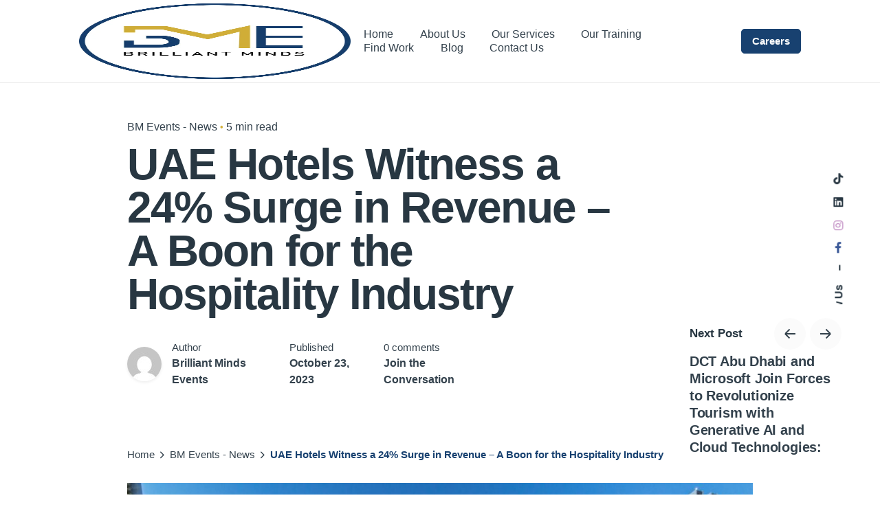

--- FILE ---
content_type: text/html; charset=UTF-8
request_url: https://bmevents.ae/uae-hotels-revenue-surge-hospitality-industry/
body_size: 32986
content:
<!DOCTYPE html><html lang="en-US" prefix="og: https://ogp.me/ns#"><head><script data-no-optimize="1">var litespeed_docref=sessionStorage.getItem("litespeed_docref");litespeed_docref&&(Object.defineProperty(document,"referrer",{get:function(){return litespeed_docref}}),sessionStorage.removeItem("litespeed_docref"));</script>  <script type="litespeed/javascript" data-src="https://www.googletagmanager.com/gtag/js?id=G-NZFTLMVJDF"></script> <script type="litespeed/javascript">window.dataLayer=window.dataLayer||[];function gtag(){dataLayer.push(arguments)}
gtag('js',new Date());gtag('config','G-NZFTLMVJDF')</script> </script><meta name="p:domain_verify" content="9de02cb4cf4e6064e42fee3d5b2d7f09"/><meta charset="UTF-8"><meta name="viewport" content="width=device-width, initial-scale=1.0, maximum-scale=1, user-scalable=no">
 <script type="litespeed/javascript">(function(w,d,s,l,i){w[l]=w[l]||[];w[l].push({'gtm.start':new Date().getTime(),event:'gtm.js'});var f=d.getElementsByTagName(s)[0],j=d.createElement(s),dl=l!='dataLayer'?'&l='+l:'';j.async=!0;j.src='https://www.googletagmanager.com/gtm.js?id='+i+dl;f.parentNode.insertBefore(j,f)})(window,document,'script','dataLayer','GTM-TW3DBVX')</script>  <script type="litespeed/javascript" data-src="https://www.googletagmanager.com/gtag/js?id=AW-10983740987"></script> <script type="litespeed/javascript">window.dataLayer=window.dataLayer||[];function gtag(){dataLayer.push(arguments)}
gtag('js',new Date());gtag('config','AW-10983740987')</script>  <script type="litespeed/javascript">(function(w,d,s,l,i){w[l]=w[l]||[];w[l].push({'gtm.start':new Date().getTime(),event:'gtm.js'});var f=d.getElementsByTagName(s)[0],j=d.createElement(s),dl=l!='dataLayer'?'&l='+l:'';j.async=!0;j.src='https://www.googletagmanager.com/gtm.js?id='+i+dl;f.parentNode.insertBefore(j,f)})(window,document,'script','dataLayer','GTM-N3DL3PG')</script>  <script id="google_gtagjs-js-consent-mode-data-layer" type="litespeed/javascript">window.dataLayer=window.dataLayer||[];function gtag(){dataLayer.push(arguments)}
gtag('consent','default',{"ad_personalization":"denied","ad_storage":"denied","ad_user_data":"denied","analytics_storage":"denied","functionality_storage":"denied","security_storage":"denied","personalization_storage":"denied","region":["AT","BE","BG","CH","CY","CZ","DE","DK","EE","ES","FI","FR","GB","GR","HR","HU","IE","IS","IT","LI","LT","LU","LV","MT","NL","NO","PL","PT","RO","SE","SI","SK"],"wait_for_update":500});window._googlesitekitConsentCategoryMap={"statistics":["analytics_storage"],"marketing":["ad_storage","ad_user_data","ad_personalization"],"functional":["functionality_storage","security_storage"],"preferences":["personalization_storage"]};window._googlesitekitConsents={"ad_personalization":"denied","ad_storage":"denied","ad_user_data":"denied","analytics_storage":"denied","functionality_storage":"denied","security_storage":"denied","personalization_storage":"denied","region":["AT","BE","BG","CH","CY","CZ","DE","DK","EE","ES","FI","FR","GB","GR","HR","HU","IE","IS","IT","LI","LT","LU","LV","MT","NL","NO","PL","PT","RO","SE","SI","SK"],"wait_for_update":500}</script> <title>UAE Hotels Revenue Surges 24%, Boosting Hospitality</title><meta name="description" content="Discover how the UAE&#039;s tourism sector is flourishing with a 24% revenue increase, and learn how BM Events supports the staffing needs of the growing hospitality industry."/><meta name="robots" content="follow, index, max-snippet:-1, max-video-preview:-1, max-image-preview:large"/><link rel="canonical" href="https://bmevents.ae/uae-hotels-revenue-surge-hospitality-industry/" /><meta property="og:locale" content="en_US" /><meta property="og:type" content="article" /><meta property="og:title" content="UAE Hotels Revenue Surges 24%, Boosting Hospitality" /><meta property="og:description" content="Discover how the UAE&#039;s tourism sector is flourishing with a 24% revenue increase, and learn how BM Events supports the staffing needs of the growing hospitality industry." /><meta property="og:url" content="https://bmevents.ae/uae-hotels-revenue-surge-hospitality-industry/" /><meta property="og:site_name" content="bmevents.ae" /><meta property="article:publisher" content="https://www.facebook.com/BMeventsdxb" /><meta property="article:author" content="https://facebook.com/bmeventsqa" /><meta property="article:tag" content="BM Events" /><meta property="article:tag" content="hospitality industry" /><meta property="article:tag" content="occupancy rates" /><meta property="article:tag" content="revenue increase" /><meta property="article:tag" content="staffing" /><meta property="article:tag" content="tourism growth" /><meta property="article:tag" content="tourism sector" /><meta property="article:tag" content="UAE Hotels" /><meta property="article:tag" content="Vision 2031" /><meta property="article:section" content="BM Events - News" /><meta property="og:updated_time" content="2025-10-01T17:27:45+05:00" /><meta property="og:image" content="https://bmevents.ae/wp-content/uploads/2023/10/dubai-1.jpg" /><meta property="og:image:secure_url" content="https://bmevents.ae/wp-content/uploads/2023/10/dubai-1.jpg" /><meta property="og:image:width" content="1200" /><meta property="og:image:height" content="900" /><meta property="og:image:alt" content="Discover how the UAE&#039;s tourism sector" /><meta property="og:image:type" content="image/jpeg" /><meta property="article:published_time" content="2023-10-23T15:55:43+05:00" /><meta property="article:modified_time" content="2025-10-01T17:27:45+05:00" /><meta name="twitter:card" content="summary_large_image" /><meta name="twitter:title" content="UAE Hotels Revenue Surges 24%, Boosting Hospitality" /><meta name="twitter:description" content="Discover how the UAE&#039;s tourism sector is flourishing with a 24% revenue increase, and learn how BM Events supports the staffing needs of the growing hospitality industry." /><meta name="twitter:site" content="@bmeventsuae" /><meta name="twitter:creator" content="@bmeventsuae" /><meta name="twitter:image" content="https://bmevents.ae/wp-content/uploads/2023/10/dubai-1.jpg" /><meta name="twitter:label1" content="Written by" /><meta name="twitter:data1" content="Brilliant Minds Events" /><meta name="twitter:label2" content="Time to read" /><meta name="twitter:data2" content="2 minutes" /> <script type="application/ld+json" class="rank-math-schema">{"@context":"https://schema.org","@graph":[{"@type":"Organization","@id":"https://bmevents.ae/#organization","name":"bmevents.ae","url":"https://bmevents.ae","sameAs":["https://www.facebook.com/BMeventsdxb","https://twitter.com/bmeventsuae","https://www.instagram.com/bmeventsae","https://www.linkedin.com/company/bm-events-dubai"]},{"@type":"WebSite","@id":"https://bmevents.ae/#website","url":"https://bmevents.ae","name":"bmevents.ae","publisher":{"@id":"https://bmevents.ae/#organization"},"inLanguage":"en-US"},{"@type":"ImageObject","@id":"https://bmevents.ae/wp-content/uploads/2023/10/dubai-1-1024x768.jpg","url":"https://bmevents.ae/wp-content/uploads/2023/10/dubai-1-1024x768.jpg","width":"200","height":"200","inLanguage":"en-US"},{"@type":"BreadcrumbList","@id":"https://bmevents.ae/uae-hotels-revenue-surge-hospitality-industry/#breadcrumb","itemListElement":[{"@type":"ListItem","position":"1","item":{"@id":"https://bmevents.ae","name":"Home"}},{"@type":"ListItem","position":"2","item":{"@id":"https://bmevents.ae/uae-hotels-revenue-surge-hospitality-industry/","name":"UAE Hotels Witness a 24% Surge in Revenue &#8211; A Boon for the Hospitality Industry"}}]},{"@type":"WebPage","@id":"https://bmevents.ae/uae-hotels-revenue-surge-hospitality-industry/#webpage","url":"https://bmevents.ae/uae-hotels-revenue-surge-hospitality-industry/","name":"UAE Hotels Revenue Surges 24%, Boosting Hospitality","datePublished":"2023-10-23T15:55:43+05:00","dateModified":"2025-10-01T17:27:45+05:00","isPartOf":{"@id":"https://bmevents.ae/#website"},"primaryImageOfPage":{"@id":"https://bmevents.ae/wp-content/uploads/2023/10/dubai-1-1024x768.jpg"},"inLanguage":"en-US","breadcrumb":{"@id":"https://bmevents.ae/uae-hotels-revenue-surge-hospitality-industry/#breadcrumb"}},{"@type":"Person","@id":"https://bmevents.ae/author/admin/","name":"Brilliant Minds Events","url":"https://bmevents.ae/author/admin/","image":{"@type":"ImageObject","@id":"https://bmevents.ae/wp-content/litespeed/avatar/a1a7ecf2dfb70bb1ee74cf53d4a6bd04.jpg?ver=1769084554","url":"https://bmevents.ae/wp-content/litespeed/avatar/a1a7ecf2dfb70bb1ee74cf53d4a6bd04.jpg?ver=1769084554","caption":"Brilliant Minds Events","inLanguage":"en-US"},"sameAs":["http://bmevents.ae","https://facebook.com/bmeventsqa","https://www.linkedin.com/company/brilliant-minds-qatar","https://instagram.com/bmeventsqa"],"worksFor":{"@id":"https://bmevents.ae/#organization"}},{"@type":"BlogPosting","headline":"UAE Hotels Revenue Surges 24%, Boosting Hospitality","keywords":"Discover how the UAE's tourism sector","datePublished":"2023-10-23T15:55:43+05:00","dateModified":"2025-10-01T17:27:45+05:00","author":{"@id":"https://bmevents.ae/author/admin/","name":"Brilliant Minds Events"},"publisher":{"@id":"https://bmevents.ae/#organization"},"description":"Discover how the UAE&#039;s tourism sector is flourishing with a 24% revenue increase, and learn how BM Events supports the staffing needs of the growing hospitality industry.","name":"UAE Hotels Revenue Surges 24%, Boosting Hospitality","@id":"https://bmevents.ae/uae-hotels-revenue-surge-hospitality-industry/#richSnippet","isPartOf":{"@id":"https://bmevents.ae/uae-hotels-revenue-surge-hospitality-industry/#webpage"},"image":{"@id":"https://bmevents.ae/wp-content/uploads/2023/10/dubai-1-1024x768.jpg"},"inLanguage":"en-US","mainEntityOfPage":{"@id":"https://bmevents.ae/uae-hotels-revenue-surge-hospitality-industry/#webpage"}}]}</script> <link rel='dns-prefetch' href='//www.googletagmanager.com' /><link rel="alternate" type="application/rss+xml" title="bmevents.ae &raquo; Feed" href="https://bmevents.ae/feed/" /><link rel="alternate" type="application/rss+xml" title="bmevents.ae &raquo; Comments Feed" href="https://bmevents.ae/comments/feed/" /><link rel="alternate" type="application/rss+xml" title="bmevents.ae &raquo; UAE Hotels Witness a 24% Surge in Revenue &#8211; A Boon for the Hospitality Industry Comments Feed" href="https://bmevents.ae/uae-hotels-revenue-surge-hospitality-industry/feed/" /><link rel="alternate" title="oEmbed (JSON)" type="application/json+oembed" href="https://bmevents.ae/wp-json/oembed/1.0/embed?url=https%3A%2F%2Fbmevents.ae%2Fuae-hotels-revenue-surge-hospitality-industry%2F" /><link rel="alternate" title="oEmbed (XML)" type="text/xml+oembed" href="https://bmevents.ae/wp-json/oembed/1.0/embed?url=https%3A%2F%2Fbmevents.ae%2Fuae-hotels-revenue-surge-hospitality-industry%2F&#038;format=xml" /><style id="litespeed-ccss">:root{--wp-block-synced-color:#7a00df;--wp-block-synced-color--rgb:122,0,223;--wp-bound-block-color:var(--wp-block-synced-color);--wp-editor-canvas-background:#ddd;--wp-admin-theme-color:#007cba;--wp-admin-theme-color--rgb:0,124,186;--wp-admin-theme-color-darker-10:#006ba1;--wp-admin-theme-color-darker-10--rgb:0,107,160.5;--wp-admin-theme-color-darker-20:#005a87;--wp-admin-theme-color-darker-20--rgb:0,90,135;--wp-admin-border-width-focus:2px}:root{--wp--preset--font-size--normal:16px;--wp--preset--font-size--huge:42px}.screen-reader-text{border:0;clip-path:inset(50%);height:1px;margin:-1px;overflow:hidden;padding:0;position:absolute;width:1px;word-wrap:normal!important}html :where(img[class*=wp-image-]){height:auto;max-width:100%}:where(figure){margin:0 0 1em}.wp-block-image{margin:0 0 1em}ol,ul{box-sizing:border-box}:root{--wp--preset--aspect-ratio--square:1;--wp--preset--aspect-ratio--4-3:4/3;--wp--preset--aspect-ratio--3-4:3/4;--wp--preset--aspect-ratio--3-2:3/2;--wp--preset--aspect-ratio--2-3:2/3;--wp--preset--aspect-ratio--16-9:16/9;--wp--preset--aspect-ratio--9-16:9/16;--wp--preset--color--black:#000000;--wp--preset--color--cyan-bluish-gray:#abb8c3;--wp--preset--color--white:#ffffff;--wp--preset--color--pale-pink:#f78da7;--wp--preset--color--vivid-red:#cf2e2e;--wp--preset--color--luminous-vivid-orange:#ff6900;--wp--preset--color--luminous-vivid-amber:#fcb900;--wp--preset--color--light-green-cyan:#7bdcb5;--wp--preset--color--vivid-green-cyan:#00d084;--wp--preset--color--pale-cyan-blue:#8ed1fc;--wp--preset--color--vivid-cyan-blue:#0693e3;--wp--preset--color--vivid-purple:#9b51e0;--wp--preset--color--brand-color:#d3af37;--wp--preset--color--beige-dark:#A1824F;--wp--preset--color--dark-strong:#24262B;--wp--preset--color--dark-light:#32353C;--wp--preset--color--grey-strong:#838998;--wp--preset--gradient--vivid-cyan-blue-to-vivid-purple:linear-gradient(135deg,rgb(6,147,227) 0%,rgb(155,81,224) 100%);--wp--preset--gradient--light-green-cyan-to-vivid-green-cyan:linear-gradient(135deg,rgb(122,220,180) 0%,rgb(0,208,130) 100%);--wp--preset--gradient--luminous-vivid-amber-to-luminous-vivid-orange:linear-gradient(135deg,rgb(252,185,0) 0%,rgb(255,105,0) 100%);--wp--preset--gradient--luminous-vivid-orange-to-vivid-red:linear-gradient(135deg,rgb(255,105,0) 0%,rgb(207,46,46) 100%);--wp--preset--gradient--very-light-gray-to-cyan-bluish-gray:linear-gradient(135deg,rgb(238,238,238) 0%,rgb(169,184,195) 100%);--wp--preset--gradient--cool-to-warm-spectrum:linear-gradient(135deg,rgb(74,234,220) 0%,rgb(151,120,209) 20%,rgb(207,42,186) 40%,rgb(238,44,130) 60%,rgb(251,105,98) 80%,rgb(254,248,76) 100%);--wp--preset--gradient--blush-light-purple:linear-gradient(135deg,rgb(255,206,236) 0%,rgb(152,150,240) 100%);--wp--preset--gradient--blush-bordeaux:linear-gradient(135deg,rgb(254,205,165) 0%,rgb(254,45,45) 50%,rgb(107,0,62) 100%);--wp--preset--gradient--luminous-dusk:linear-gradient(135deg,rgb(255,203,112) 0%,rgb(199,81,192) 50%,rgb(65,88,208) 100%);--wp--preset--gradient--pale-ocean:linear-gradient(135deg,rgb(255,245,203) 0%,rgb(182,227,212) 50%,rgb(51,167,181) 100%);--wp--preset--gradient--electric-grass:linear-gradient(135deg,rgb(202,248,128) 0%,rgb(113,206,126) 100%);--wp--preset--gradient--midnight:linear-gradient(135deg,rgb(2,3,129) 0%,rgb(40,116,252) 100%);--wp--preset--font-size--small:14px;--wp--preset--font-size--medium:20px;--wp--preset--font-size--large:17px;--wp--preset--font-size--x-large:42px;--wp--preset--font-size--extra-small:13px;--wp--preset--font-size--normal:15px;--wp--preset--font-size--larger:20px;--wp--preset--spacing--20:0.44rem;--wp--preset--spacing--30:0.67rem;--wp--preset--spacing--40:1rem;--wp--preset--spacing--50:1.5rem;--wp--preset--spacing--60:2.25rem;--wp--preset--spacing--70:3.38rem;--wp--preset--spacing--80:5.06rem;--wp--preset--shadow--natural:6px 6px 9px rgba(0, 0, 0, 0.2);--wp--preset--shadow--deep:12px 12px 50px rgba(0, 0, 0, 0.4);--wp--preset--shadow--sharp:6px 6px 0px rgba(0, 0, 0, 0.2);--wp--preset--shadow--outlined:6px 6px 0px -3px rgb(255, 255, 255), 6px 6px rgb(0, 0, 0);--wp--preset--shadow--crisp:6px 6px 0px rgb(0, 0, 0)}:root{--wp-admin-theme-color:#3858e9;--wp-admin-theme-color--rgb:56,88,233;--wp-admin-theme-color-darker-10:#2145e6;--wp-admin-theme-color-darker-10--rgb:33.0384615385,68.7307692308,230.4615384615;--wp-admin-theme-color-darker-20:#183ad6;--wp-admin-theme-color-darker-20--rgb:23.6923076923,58.1538461538,214.3076923077;--wp-admin-border-width-focus:2px}:root{--wp-block-synced-color:#7a00df;--wp-block-synced-color--rgb:122,0,223;--wp-bound-block-color:var(--wp-block-synced-color);--wp-editor-canvas-background:#ddd;--wp-admin-theme-color:#007cba;--wp-admin-theme-color--rgb:0,124,186;--wp-admin-theme-color-darker-10:#006ba1;--wp-admin-theme-color-darker-10--rgb:0,107,160.5;--wp-admin-theme-color-darker-20:#005a87;--wp-admin-theme-color-darker-20--rgb:0,90,135;--wp-admin-border-width-focus:2px}html{font-family:sans-serif;-webkit-text-size-adjust:100%;-ms-text-size-adjust:100%}body{margin:0}article,figure,header,main,nav{display:block}a{background-color:#fff0}h1{font-size:2em;margin:.67em 0}img{border:0}svg:not(:root){overflow:hidden}figure{margin:0}input::-moz-focus-inner{border:0;padding:0}input{line-height:normal}.font-titles{font-family:"Space Grotesk Bold",-apple-system,BlinkMacSystemFont,Roboto,"Segoe UI",Helvetica,Arial,sans-serif,"Apple Color Emoji","Segoe UI Emoji","Segoe UI Symbol"}h1,h5,h6{clear:both;font-family:"Space Grotesk Bold",-apple-system,BlinkMacSystemFont,Roboto,"Segoe UI",Helvetica,Arial,sans-serif,"Apple Color Emoji","Segoe UI Emoji","Segoe UI Symbol";font-weight:700;text-align:inherit;position:relative;color:#17161A;letter-spacing:-.01em}h6.heading-sm{margin:5px 0;font-weight:600}h1{font-size:-webkit-calc(46px + 26*((100vw - 576px)/1024));font-size:calc(46px + 26*((100vw - 576px)/1024));line-height:1;letter-spacing:-.03em}@media screen and (max-width:576px){h1{font-size:46px}}@media screen and (min-width:1600px){h1{font-size:72px}}@media screen and (max-width:768px){h1{line-height:1!important}}h5{font-size:-webkit-calc(19px + 1*((100vw - 576px)/1024));font-size:calc(19px + 1*((100vw - 576px)/1024));line-height:1.3}@media screen and (max-width:576px){h5{font-size:19px}}@media screen and (min-width:1600px){h5{font-size:20px}}h6{font-size:1.05em;line-height:1.3;letter-spacing:0}.screen-reader-text{clip:rect(1px,1px,1px,1px);position:absolute!important;height:1px;width:1px;overflow:hidden}.entry-content:before,.entry-content:after,.site-header:before,.site-header:after,.site-content:before,.site-content:after{content:"";display:table;clear:both}.entry-content:after,.site-header:after,.site-content:after{clear:both}.vc_row{position:relative}html{width:100%;-webkit-box-sizing:border-box;box-sizing:border-box}*,*:before,*:after{-webkit-box-sizing:border-box;box-sizing:border-box;-ms-word-wrap:break-word;word-wrap:break-word}div{outline:none}body{background:#fff;height:100%;text-rendering:optimizeLegibility;-webkit-font-smoothing:antialiased;-moz-osx-font-smoothing:grayscale;font-family:-apple-system,BlinkMacSystemFont,Roboto,"Segoe UI",Helvetica,Arial,sans-serif,"Apple Color Emoji","Segoe UI Emoji","Segoe UI Symbol";font-size:16px;font-weight:400;overflow-x:hidden;line-height:1.65}@media screen and (max-width:1024px){body{font-size:.98em}}img{height:auto;max-width:100%}.author-avatar{min-width:50px;max-width:50px;height:auto;-webkit-border-radius:50%;border-radius:50%;-webkit-box-shadow:0 2px 4px rgb(0 0 0/.07);box-shadow:0 2px 4px rgb(0 0 0/.07);vertical-align:top}@media screen and (max-width:768px){.author-avatar{-webkit-transform:scale(.9);-ms-transform:scale(.9);transform:scale(.9)}}.custom-cursor .circle-cursor{position:fixed;left:0;top:0;-webkit-border-radius:50%;border-radius:50%;-webkit-transform:translateZ(0);transform:translateZ(0);visibility:hidden}.custom-cursor .circle-cursor--inner{margin-left:-3px;margin-top:-3px;width:6px;height:6px;z-index:10000001;background-color:#d90a2c}.custom-cursor .circle-cursor--outer{margin-left:-15px;margin-top:-15px;width:30px;height:30px;border:1px solid #d90a2c;-webkit-box-sizing:border-box;box-sizing:border-box;z-index:10000000;opacity:.5}@media screen and (max-width:1024px){.custom-cursor .circle-cursor{display:none}}a{color:inherit;text-decoration:none}[data-ohio-content-scroll]{width:100%}ul,ol{margin:0 0 1.5em 3em}ul li,ol li{padding:5px 0;list-style-position:inside}ul ul{list-style-type:circle}ul{list-style:disc;margin:0;padding:0}ol{list-style:decimal;margin-left:0;padding-left:0}.arrow-icon{fill:currentColor;stroke:currentColor}.arrow-icon-back{-webkit-transform:rotate(180deg);-ms-transform:rotate(180deg);transform:rotate(180deg)}body *::-webkit-scrollbar{background:rgb(0 0 0/.1);width:8px;-webkit-border-radius:5px;border-radius:5px}body *::-webkit-scrollbar-thumb{background:rgb(0 0 0/.2);-webkit-border-radius:5px;border-radius:5px}.btn{background-color:#17161A;border:1px solid #17161A;padding:14px 18px;min-height:20px;line-height:20px;-webkit-border-radius:5px;border-radius:5px;font-family:"Space Grotesk Bold",-apple-system,BlinkMacSystemFont,Roboto,"Segoe UI",Helvetica,Arial,sans-serif,"Apple Color Emoji","Segoe UI Emoji","Segoe UI Symbol";font-size:inherit;font-weight:600;text-decoration:none;vertical-align:middle;outline:none;display:inline-block;position:relative;text-align:center;overflow:hidden}.btn:not(.btn-outline):not(.btn-flat):not(.btn-link):not(.wc-forward):not(.single_add_to_wishlist):not(.feedback):not(.search-submit){color:#fff}.btn:before{display:none}.btn .ion,.btn i{display:inline-block;vertical-align:middle;margin-top:-2px;font-size:20px;position:relative;min-width:20px;height:20px}.btn .ion:before,.btn i:before{display:inline-block}.btn .ion-right{margin-left:5px}.btn-link,a.btn-link{background-color:#fff0;padding:3px 0;-webkit-border-radius:0;border-radius:0;border:none}.btn-link svg,a.btn-link svg{vertical-align:middle;margin:-2px 0 0 3px}.btn-link:before,a.btn-link:before{display:block;bottom:0}.btn-link:after,a.btn-link:after{display:none}.btn-small,a.btn-small{padding:7px 15px;font-size:.96rem}.container-loading{-webkit-box-shadow:none;box-shadow:none}.container-loading:before{content:"";position:relative;display:inline-block!important;vertical-align:middle;width:18px;height:18px;bottom:auto;left:auto;opacity:1;-webkit-border-radius:50%;border-radius:50%;border:2px solid #fff0;border-top:2px solid rgb(255 255 255/.7);border-right:2px solid rgb(255 255 255/.7);background:#fff0;-webkit-animation:0.8s rotate cubic-bezier(.4,0,.2,1) infinite;animation:0.8s rotate cubic-bezier(.4,0,.2,1) infinite}.container-loading{background-image:none!important;background:#fff0}.container-loading:before{position:absolute;left:-webkit-calc(50% - 20px);left:calc(50% - 20px);top:-webkit-calc(50% - 20px);top:calc(50% - 20px);width:40px;height:40px}@-webkit-keyframes rotate{from{-webkit-transform:rotate(0deg);transform:rotate(0deg)}to{-webkit-transform:rotate(360deg);transform:rotate(360deg)}}@keyframes rotate{from{-webkit-transform:rotate(0deg);transform:rotate(0deg)}to{-webkit-transform:rotate(360deg);transform:rotate(360deg)}}.btn-round{position:relative}.btn-round .ion,.btn-round i{width:56px;height:56px;line-height:56px;text-align:center;background-color:rgb(23 22 26/.95);-webkit-border-radius:50%;border-radius:50%;font-size:24px;position:relative;z-index:1;color:#fff;outline:none}.btn-round a:before{display:none}.btn-round:before{content:"";position:absolute;top:0;height:56px;width:56px;-webkit-border-radius:50%;border-radius:50%;background:rgb(136 136 136/.2);background:#d90a2c;-webkit-transform:scale(0);-ms-transform:scale(0);transform:scale(0);z-index:1}.btn-round-light .ion,.btn-round-light i{background-color:rgb(136 136 136/.03);color:inherit}.btn-round-small .ion,.btn-round-small i{width:46px;height:46px;line-height:44px}.btn-round-small:before{height:46px;width:46px}.close-bar{padding-left:4.4vh;padding-right:4.4vh;height:14vh;position:relative;line-height:1;z-index:11;text-align:right}@media screen and (max-width:1024px){.close-bar{padding-left:20px}}@media screen and (max-width:1024px){.close-bar{padding-right:20px}}@media screen and (max-width:1024px){.close-bar{height:100px}}input::-webkit-input-placeholder{color:#6A696C}input::-moz-placeholder{color:#6A696C}input:-ms-input-placeholder{color:#6A696C}input::-ms-input-placeholder{color:#6A696C}.clb-social,.clb-scroll-top{font-weight:600;margin-right:1.4rem;display:-webkit-box;display:-webkit-flex;display:-ms-flexbox;display:flex;-webkit-box-align:center;-webkit-align-items:center;-ms-flex-align:center;align-items:center}.clb-social:before,.clb-scroll-top:before{display:none}.clb-scroll-top{opacity:0;visibility:hidden}.clb-scroll-top-holder{white-space:nowrap}.clb-scroll-top-bar{width:60px;height:2px;margin-right:15px;position:relative}.clb-scroll-top-bar:before{content:"";position:absolute;left:0;top:0;height:100%;width:100%;background-color:currentColor;opacity:.3}.clb-scroll-top-bar .scroll-track{position:absolute;top:0;right:0;height:100%;background-color:currentColor}.category-holder{display:inline}.category-holder .category{font-weight:500}.category-holder .category:after{content:","}.category-holder .category:last-child:after{content:""}.category-holder:not(.no-divider):after{content:"•";display:inline-block;vertical-align:middle;font-size:.8em;margin-top:-2px;color:#d90a2c}.clb-page-headline .animated-holder{z-index:10}.clb-page-headline .animated-holder>*{-webkit-animation-name:slide_up_elements;animation-name:slide_up_elements}.animated-holder>*{will-change:transform;opacity:0;-webkit-transform:translateY(30px);-ms-transform:translateY(30px);transform:translateY(30px);-webkit-animation-duration:.35s;animation-duration:.35s;-webkit-animation-iteration-count:1;animation-iteration-count:1;-webkit-animation-fill-mode:forwards;animation-fill-mode:forwards}.animated-holder>*:nth-child(1){-webkit-animation-delay:0.05s;animation-delay:0.05s}.animated-holder>*:nth-child(2){-webkit-animation-delay:0.1s;animation-delay:0.1s}.animated-holder>*:nth-child(3){-webkit-animation-delay:0.15s;animation-delay:0.15s}@-webkit-keyframes slide_up_elements{from{-webkit-transform:translateY(50px);transform:translateY(50px);opacity:0}to{-webkit-transform:translateY(0);transform:translateY(0);opacity:1}}@keyframes slide_up_elements{from{-webkit-transform:translateY(50px);transform:translateY(50px);opacity:0}to{-webkit-transform:translateY(0);transform:translateY(0);opacity:1}}.clb-back-link{position:fixed;top:4.4vh;left:4.4vh;display:-webkit-box;display:-webkit-flex;display:-ms-flexbox;display:flex;-webkit-box-align:center;-webkit-align-items:center;-ms-flex-align:center;align-items:center;opacity:0;visibility:hidden}@media screen and (max-width:1024px){.clb-back-link{top:20px}}@media screen and (max-width:1024px){.clb-back-link{left:20px}}.clb-back-link .btn-round .ion,.clb-back-link .btn-round i{background-color:rgb(136 136 136/.05)}.clb-back-link-caption{opacity:0;-webkit-transform:translateX(10px);-ms-transform:translateX(10px);transform:translateX(10px)}.elements-bar{position:fixed;top:50%;display:-webkit-box;display:-webkit-flex;display:-ms-flexbox;display:flex;-webkit-box-align:center;-webkit-align-items:center;-ms-flex-align:center;align-items:center;z-index:50;min-height:56px;list-style:none}.elements-bar>li{padding:0}.elements-bar.left{left:4.4vh;-webkit-transform-origin:left top;-ms-transform-origin:left top;transform-origin:left top;-webkit-transform:rotate(-90deg) translate(-50%,0);-ms-transform:rotate(-90deg) translate(-50%,0);transform:rotate(-90deg) translate(-50%,0)}@media screen and (max-width:1024px){.elements-bar.left{left:20px}}.elements-bar.right{right:4.4vh;-webkit-transform-origin:right top;-ms-transform-origin:right top;transform-origin:right top;-webkit-transform:rotate(-90deg) translate(50%,-100%);-ms-transform:rotate(-90deg) translate(50%,-100%);transform:rotate(-90deg) translate(50%,-100%)}@media screen and (max-width:1024px){.elements-bar.right{right:20px}}.site-content{min-height:-webkit-calc(100vh - 107px);min-height:calc(100vh - 107px)}i.ion{vertical-align:middle}.vc_row:after,.vc_row:before{content:" ";display:table}.vc_row:after{clear:both}@media (max-width:767px){.vc_hidden-xs{display:none!important}}@media (min-width:768px) and (max-width:991px){.vc_hidden-sm{display:none!important}}@media (min-width:992px) and (max-width:1199px){.vc_hidden-md{display:none!important}}.vc_row,.breadcrumbs .vc_row,.clb-page-headline-holder .vc_row{margin-left:-20px;margin-right:-20px}div[class^="vc_col-"]{position:relative;min-height:1px;padding-left:20px;padding-right:20px;-webkit-box-sizing:border-box;box-sizing:border-box}@media (min-width:992px){.vc_col-md-12{float:left}.vc_col-md-12{width:100%}}@media (min-width:1200px){.vc_col-lg-12{float:left}.vc_col-lg-12{width:100%}}.clb-popup{background-color:rgb(23 22 26/.992);width:100%;height:100%;position:fixed;top:0;left:0;bottom:0;z-index:9999999;overflow:hidden;opacity:0;visibility:hidden;-webkit-transform:translateY(-50vh);-ms-transform:translateY(-50vh);transform:translateY(-50vh)}.clb-popup .close-bar{position:absolute;left:0;right:0;top:0;display:-webkit-box;display:-webkit-flex;display:-ms-flexbox;display:flex;-webkit-box-align:center;-webkit-align-items:center;-ms-flex-align:center;align-items:center;-webkit-box-pack:justify;-webkit-justify-content:space-between;-ms-flex-pack:justify;justify-content:space-between;-webkit-box-orient:horizontal;-webkit-box-direction:reverse;-webkit-flex-direction:row-reverse;-ms-flex-direction:row-reverse;flex-direction:row-reverse}.clb-popup-holder{padding:136px 10vw;height:100%;display:-webkit-box;display:-webkit-flex;display:-ms-flexbox;display:flex;-webkit-box-pack:center;-webkit-justify-content:center;-ms-flex-pack:center;justify-content:center;-webkit-box-align:center;-webkit-align-items:center;-ms-flex-align:center;align-items:center}@media screen and (min-width:1025px) and (max-width:1440px){.clb-popup-holder{padding:80px 10vw}}@media screen and (max-width:768px){.clb-popup{overflow-y:auto}.clb-popup-holder{height:auto;padding:96px 25px}.clb-popup .close-bar{position:fixed}}.breadcrumbs{width:100%;padding-top:3.4vh;padding-bottom:3.4vh;line-height:20px;font-size:.94rem;line-height:1}@media screen and (max-width:1024px){.breadcrumbs{padding-top:20px}}@media screen and (max-width:1024px){.breadcrumbs{padding-bottom:20px}}.breadcrumbs .vc_row{display:-webkit-box;display:-webkit-flex;display:-ms-flexbox;display:flex;-webkit-box-align:center;-webkit-align-items:center;-ms-flex-align:center;align-items:center;-webkit-box-pack:justify;-webkit-justify-content:space-between;-ms-flex-pack:justify;justify-content:space-between}@media screen and (max-width:768px){.breadcrumbs .vc_row{margin:0}.breadcrumbs .vc_row [class*="vc_col"]{padding:0}}.breadcrumbs-holder{display:-webkit-box;display:-webkit-flex;display:-ms-flexbox;display:flex;height:32px;line-height:32px;-webkit-box-pack:justify;-webkit-justify-content:space-between;-ms-flex-pack:justify;justify-content:space-between;-webkit-box-flex:2;-webkit-flex-grow:2;-ms-flex-positive:2;flex-grow:2}@media screen and (max-width:768px){.breadcrumbs-holder{height:auto;padding:0}}.breadcrumbs-slug{position:relative;z-index:3;margin:0;display:-webkit-box;display:-webkit-flex;display:-ms-flexbox;display:flex;-webkit-box-align:center;-webkit-align-items:center;-ms-flex-align:center;align-items:center;-webkit-flex-wrap:wrap;-ms-flex-wrap:wrap;flex-wrap:wrap}.breadcrumbs-slug li{list-style:none;padding:0}.breadcrumbs-slug i{margin:-2px 8px 0}.breadcrumbs-slug .active{font-weight:500}.page-preloader{background-color:#fff;display:-webkit-box;display:-webkit-flex;display:-ms-flexbox;display:flex;-webkit-box-align:center;-webkit-align-items:center;-ms-flex-align:center;align-items:center;-webkit-box-pack:center;-webkit-justify-content:center;-ms-flex-pack:center;justify-content:center;width:100%;height:100vh;z-index:999999;position:fixed;top:0;left:0;opacity:1;visibility:visible}.page-preloader.hide{display:none}@media screen and (max-width:1024px){.page-preloader{display:none}}.sk-double-bounce{width:50px;height:50px}.sk-double-bounce{position:relative}.sk-double-bounce .sk-child{width:100%;height:100%;-webkit-border-radius:50%;border-radius:50%;background-color:#17161A;opacity:.6;position:absolute;top:0;left:0;-webkit-animation:sk-doubleBounce 2.0s infinite ease-in-out;animation:sk-doubleBounce 2.0s infinite ease-in-out}.sk-double-bounce .sk-double-bounce2{-webkit-animation-delay:-1.0s;animation-delay:-1.0s}@-webkit-keyframes sk-doubleBounce{0%,100%{-webkit-transform:scale(0);transform:scale(0)}50%{-webkit-transform:scale(1);transform:scale(1)}}@keyframes sk-doubleBounce{0%,100%{-webkit-transform:scale(0);transform:scale(0)}50%{-webkit-transform:scale(1);transform:scale(1)}}.page-container{max-width:1300px;margin:0 auto;padding:0 20px;position:relative}@media screen and (max-width:768px){.page-container{padding:0 20px}}.page-container:after{content:"";clear:both;display:table}.site{background-color:#fff}@media screen and (min-width:1025px) and (max-width:1440px){body .page-container:not(.full){max-width:1240px}}@media screen and (max-width:1366px){body .page-container:not(.full){max-width:1180px}}@media screen and (max-width:1280px){body .page-container:not(.full){max-width:1090px}}@media screen and (min-width:1025px){.single-post:not(.single-post-sidebar) .site-content .page-container .vc_row:not(.vc_row-reset):not(.wpb_row),.single-post:not(.single-post-sidebar) .clb-page-headline .page-container .vc_row:not(.vc_row-reset):not(.wpb_row),.single-post:not(.single-post-sidebar) .breadcrumbs .page-container .vc_row:not(.vc_row-reset):not(.wpb_row){padding-left:-webkit-calc(100%/15*1);padding-left:calc(100%/15*1);padding-right:-webkit-calc(100%/15*1);padding-right:calc(100%/15*1)}}.page-content{width:100%;float:left}.site-header{background:#fff0;vertical-align:middle;left:0;right:0;position:absolute;z-index:60;border-style:none;border-width:0;border-bottom-width:1px;border-bottom-color:rgb(136 136 136/.15)}.site-header .header-wrap{position:relative;z-index:1;height:14vh}@media screen and (max-width:1024px){.site-header .header-wrap{height:100px}}.site-header .header-wrap .clb-social{display:none}.site-header .header-wrap-inner{display:-webkit-box;display:-webkit-flex;display:-ms-flexbox;display:flex;-webkit-box-pack:justify;-webkit-justify-content:space-between;-ms-flex-pack:justify;justify-content:space-between;-webkit-box-align:stretch;-webkit-align-items:stretch;-ms-flex-align:stretch;align-items:stretch;height:100%}.site-header .header-wrap-inner .left-part{white-space:nowrap}.site-header .header-wrap-inner .left-part .clb-hamburger{margin-right:15px}@media screen and (max-width:768px){.site-header .header-wrap-inner .left-part .clb-hamburger{margin-right:10px}}.site-header .header-wrap-inner .left-part,.site-header .header-wrap-inner .right-part{display:-webkit-box;display:-webkit-flex;display:-ms-flexbox;display:flex;-webkit-box-align:center;-webkit-align-items:center;-ms-flex-align:center;align-items:center}.site-header .header-wrap-inner .right-part{-webkit-box-pack:end;-webkit-justify-content:flex-end;-ms-flex-pack:end;justify-content:flex-end}.site-header .header-wrap-inner .menu-optional{display:-webkit-box;display:-webkit-flex;display:-ms-flexbox;display:flex;-webkit-box-align:center;-webkit-align-items:center;-ms-flex-align:center;align-items:center}.site-header:not(.mobile-header).extended-menu .clb-hamburger{display:none}.site-header ul li{list-style:none}.site-header .site-branding{position:relative;display:-webkit-box;display:-webkit-flex;display:-ms-flexbox;display:flex;-webkit-box-align:center;-webkit-align-items:center;-ms-flex-align:center;align-items:center}.site-header .site-branding .site-title{font-weight:700;font-size:1.4em}.site-header .site-branding .site-title .light{color:#fff}.site-header .site-branding .logo img,.site-header .site-branding .mobile-logo img,.site-header .site-branding .for-onepage img{max-height:66px;display:-webkit-box;display:-webkit-flex;display:-ms-flexbox;display:flex}@media screen and (max-width:768px){.site-header .site-branding .logo img,.site-header .site-branding .mobile-logo img,.site-header .site-branding .for-onepage img{max-height:46px}}.site-header .site-branding .fixed-logo{display:none}.site-header .fixed-logo,.site-header .mobile-logo,.site-header .fixed-mobile-logo{display:none}@media screen and (max-width:1024px){.site-header:not(.mobile-header).header-1 .mbl-overlay,.site-header:not(.mobile-header).header-1 .mbl-overlay-container,.site-header:not(.mobile-header).header-1 .main-nav-container{height:100%}.site-header:not(.mobile-header).header-1 .main-nav-container{display:-webkit-box;display:-webkit-flex;display:-ms-flexbox;display:flex;-webkit-box-align:center;-webkit-align-items:center;-ms-flex-align:center;align-items:center}}@media screen and (max-width:768px){.site-header .logo.with-mobile{display:none}.site-header .mobile-logo{display:-webkit-box;display:-webkit-flex;display:-ms-flexbox;display:flex;-webkit-box-align:center;-webkit-align-items:center;-ms-flex-align:center;align-items:center}}.header-cap{width:100%;height:14vh}@media screen and (max-width:1024px){.header-cap{height:100px}}.clb-page-headline{width:100%;position:relative;overflow:hidden;display:-webkit-box;display:-webkit-flex;display:-ms-flexbox;display:flex;-webkit-box-orient:vertical;-webkit-box-direction:normal;-webkit-flex-direction:column;-ms-flex-direction:column;flex-direction:column;-webkit-box-pack:end;-webkit-justify-content:flex-end;-ms-flex-pack:end;justify-content:flex-end}.clb-page-headline-holder{position:relative;z-index:2;padding-top:7.2vh;padding-bottom:7.2vh}@media screen and (max-width:768px){.clb-page-headline-holder{padding-top:30px}}@media screen and (max-width:768px){.clb-page-headline-holder{padding-bottom:30px}}.clb-page-headline .bg-image{background-position:center center;-webkit-background-size:cover;background-size:cover;position:absolute;width:100%;height:100%;top:0;left:0;z-index:1}.clb-page-headline:after{content:"";width:100%;height:100%;position:absolute;top:0;left:0;z-index:1}.clb-page-headline .clb-title{margin:10px 0;max-width:60%;display:inline-block;text-align:inherit}@media screen and (max-width:768px){.clb-page-headline .clb-title{margin:10px 0}}.clb-page-headline .clb-post-meta{max-width:60%;font-size:17px}.clb-page-headline .clb-post-meta .clb-post-holder{display:-webkit-box;display:-webkit-flex;display:-ms-flexbox;display:flex;-webkit-box-align:center;-webkit-align-items:center;-ms-flex-align:center;align-items:center;margin-top:20px;list-style:none;font-size:16px}@media screen and (max-width:768px){.clb-page-headline .clb-post-meta .clb-post-holder{-webkit-box-align:start;-webkit-align-items:flex-start;-ms-flex-align:start;align-items:flex-start;font-size:.94rem}}.clb-page-headline .clb-post-meta-item{margin-right:3.4vh;line-height:1.5;text-align:left}@media screen and (max-width:1024px){.clb-page-headline .clb-post-meta-item{margin-right:20px}}.clb-page-headline .clb-post-meta-item .prefix{font-size:.94rem}.clb-page-headline .clb-post-meta-item:first-child{margin-right:15px}.clb-page-headline .clb-post-meta-item span,.clb-page-headline .clb-post-meta-item time{font-weight:600}@media screen and (max-width:768px){.clb-page-headline{min-height:30vh;margin-bottom:-15px}.clb-page-headline:before{content:"";background-color:#fff;width:100%;height:15px;-webkit-border-top-right-radius:15px;border-top-right-radius:15px;-webkit-border-top-left-radius:15px;border-top-left-radius:15px;position:absolute;bottom:0;left:0;z-index:2}.clb-page-headline .clb-title,.clb-page-headline .clb-post-meta{max-width:100%}}@media screen and (min-width:1025px){.single-post .clb-page-headline .clb-title{max-width:80%}}.main-nav{position:relative;font-weight:600;z-index:10;text-align:left;font-weight:500;height:100%;display:-webkit-box;display:-webkit-flex;display:-ms-flexbox;display:flex;-webkit-box-align:center;-webkit-align-items:center;-ms-flex-align:center;align-items:center}.main-nav a:before,.main-nav .close-bar{display:none}.main-nav .mbl-overlay{display:block}.main-nav .nav-item:before{background-color:#d90a2c}@media screen and (max-width:1024px){.main-nav{display:none}}.site-header:not(.mobile-header) .copyright{display:none}.site-header:not(.mobile-header) .main-nav.with-mobile-menu #mobile-menu{display:none}.site-header:not(.mobile-header) .nav-item{float:left;position:relative;position:relative;padding:0;height:100%}.site-header:not(.mobile-header) .nav-item a{padding:0 1.5vw;display:-webkit-box;display:-webkit-flex;display:-ms-flexbox;display:flex;-webkit-box-align:center;-webkit-align-items:center;-ms-flex-align:center;align-items:center;height:100%}.site-header:not(.mobile-header) .nav-item a span{white-space:normal;line-height:1.3}.site-header:not(.mobile-header) .mobile-hamburger{display:none}.clb-hamburger{position:relative;vertical-align:top}@media screen and (max-width:768px){.clb-hamburger{margin-right:10px}}.clb-hamburger-holder{display:-webkit-box;display:-webkit-flex;display:-ms-flexbox;display:flex;-webkit-box-align:center;-webkit-align-items:center;-ms-flex-align:center;align-items:center;-webkit-box-pack:center;-webkit-justify-content:center;-ms-flex-pack:center;justify-content:center;-webkit-box-orient:vertical;-webkit-box-direction:normal;-webkit-flex-direction:column;-ms-flex-direction:column;flex-direction:column;position:relative;height:100%}.clb-hamburger-holder ._shape{width:18px;margin:3px 0;display:block;height:2px;background-color:currentColor}.menu-optional{position:relative;display:-webkit-box;display:-webkit-flex;display:-ms-flexbox;display:flex;-webkit-box-align:center;-webkit-align-items:center;-ms-flex-align:center;align-items:center}.menu-optional>li{padding:0}.menu-optional>li:last-child{margin-right:0}@media screen and (min-width:1025px){.menu-optional .btn-optional-holder{margin-left:1.5vw}}@media screen and (max-width:768px){.page-container:not(.top-part),.page-container .content-area{display:-webkit-box;display:-webkit-flex;display:-ms-flexbox;display:flex;-webkit-box-orient:vertical;-webkit-box-direction:normal;-webkit-flex-direction:column;-ms-flex-direction:column;flex-direction:column;width:100%}}.sticky-nav{max-width:270px;position:fixed;right:4.4vh;bottom:4.4vh;z-index:100}@media screen and (max-width:1024px){.sticky-nav{right:20px}}@media screen and (max-width:1024px){.sticky-nav{bottom:20px}}.sticky-nav-holder{padding:3.4vh;padding-top:20px;height:100%;background:#fff;-webkit-border-radius:6px;border-radius:6px}@media screen and (max-width:1024px){.sticky-nav-holder{padding:20px}}.sticky-nav-image{height:120px;-webkit-background-size:cover;background-size:cover;background-position:center;width:100%;position:absolute;top:-100px;left:0;-webkit-border-top-right-radius:6px;border-top-right-radius:6px;-webkit-border-top-left-radius:6px;border-top-left-radius:6px;overflow:hidden;z-index:-1;opacity:0;-webkit-transform:translateY(10%);-ms-transform:translateY(10%);transform:translateY(10%)}.sticky-nav_heading{margin:5px 0 0;color:inherit}.sticky-nav_item{display:-webkit-box;display:-webkit-flex;display:-ms-flexbox;display:flex;-webkit-box-align:center;-webkit-align-items:center;-ms-flex-align:center;align-items:center;-webkit-box-pack:justify;-webkit-justify-content:space-between;-ms-flex-pack:justify;justify-content:space-between;right:16px;top:16px}.sticky-nav_item .nav-holder{display:-webkit-box;display:-webkit-flex;display:-ms-flexbox;display:flex;-webkit-box-align:center;-webkit-align-items:center;-ms-flex-align:center;align-items:center}.sticky-nav_item .nav-holder a{margin-left:6px}@media screen and (max-width:768px){.sticky-nav{position:static;max-width:100%;padding:20px 0}}.clb-social-holder{white-space:nowrap;display:-webkit-box;display:-webkit-flex;display:-ms-flexbox;display:flex;-webkit-box-align:center;-webkit-align-items:center;-ms-flex-align:center;align-items:center;list-style:none}.clb-social-holder li{margin:0 5px}.clb-social-holder li a:after{content:"/";display:inline;padding-left:10px}.clb-social-holder li:last-child a:after{display:none}.clb-social-holder.icons li{padding:0 5px}.clb-social-holder.icons li i{-webkit-transform:rotate(90deg);-ms-transform:rotate(90deg);transform:rotate(90deg)}.clb-social-holder.icons li a:after{display:none}.blog-grid-content .btn{margin-top:10px}.blog-grid-type-1.boxed .btn-link{display:none}@media screen and (min-width:1025px){.blog-grid-type-1 .btn{-webkit-transform:translateY(10px);-ms-transform:translateY(10px);transform:translateY(10px);opacity:0;visibility:hidden}}.page-content,.entry-content{margin:0 auto}.entry-content>*:not(.vc_row):not(.vc_clearfix):not(.vc_section){margin-top:25px;margin-bottom:25px}.entry-content>*:not(.vc_row):not(.vc_clearfix):first-child{margin-top:0}.single-post .entry-content{margin-bottom:7.2vh}@media screen and (max-width:768px){.single-post .entry-content{margin-bottom:30px}}.single-post .clb-page-headline .category-holder:after{margin-left:4px}.single-post .post-share{position:relative}.post{margin-top:0}.text-left{text-align:left}.left{float:left}.right{float:right}.hidden{display:none}.clb-page-headline .post-meta-estimate:before,.category-holder:not(.no-divider):after{color:#d3af37}.custom-cursor .circle-cursor--outer{border-color:#d3af37}.main-nav .nav-item:before,.custom-cursor .circle-cursor--inner,.btn-round:before{background-color:#d3af37}#masthead.site-header:not(.header-fixed){background-color:#fff}.site-header{border-style:solid;border-color:#eaeaea!important}.clb-back-link{top:140px}#masthead .btn-optional{background-color:#d3af37;border-color:#d3af37}.clb-page-headline::after{background-color:#fff0}.page-container{max-width:1300px}.sk-preloader .sk-child:before,.sk-double-bounce .sk-child{stroke:#d3af37;background-color:#d3af37}body{color:rgb(40 55 66/.95)}h1,h5,h6,.font-titles,.btn,a.btn-link{color:#283742}@media screen and (min-width:1025px){.site-header .header-wrap,.header-cap{height:120px}.site-header .site-branding .logo img,.site-header .site-branding .mobile-logo img,.site-header .site-branding .fixed-mobile-logo img,.site-header .site-branding .for-onepage img{max-height:120px}}@media screen and (max-width:768px){.site-header .site-branding .logo img,.site-header .site-branding .mobile-logo img,.site-header .site-branding .fixed-mobile-logo img,.site-header .site-branding .for-onepage img{max-height:80px}}i.fab.fa-instagram{color:#b97ebb!important;background-color:#fff;border-radius:4px}i.fab.fa-facebook-f{color:#3b5998}@media screen and (max-width:768px){.site-header .site-branding .logo img,.site-header .site-branding .mobile-logo img,.site-header .site-branding .for-onepage img{max-height:100px}}@media screen and (min-width:767px){.site-header .site-branding .logo img,.site-header .site-branding .mobile-logo img,.site-header .site-branding .fixed-mobile-logo img,.site-header .site-branding .for-onepage img{max-height:110px}}#masthead .btn-optional{background-color:#184170;border-color:#184170}.breadcrumbs-slug .active{font-weight:700;color:#184170}.ion,.ion-ios-arrow-forward:before,.ion-md-close:before{display:inline-block;font-family:"Ionicons";speak:none;font-style:normal;font-weight:400;font-variant:normal;text-transform:none;text-rendering:auto;line-height:1;-webkit-font-smoothing:antialiased;-moz-osx-font-smoothing:grayscale}.ion-ios-arrow-forward:before{content:""}.ion-md-close:before{content:""}.fab{font-family:"Font Awesome 5 Brands"}.fab{font-weight:400}.fab{-moz-osx-font-smoothing:grayscale;-webkit-font-smoothing:antialiased;display:inline-block;font-style:normal;font-variant:normal;text-rendering:auto;line-height:1}.fa-facebook-f:before{content:""}.fa-instagram:before{content:""}.fa-linkedin:before{content:""}.fa-tiktok:before{content:""}</style><link rel="preload" data-asynced="1" data-optimized="2" as="style" onload="this.onload=null;this.rel='stylesheet'" href="https://bmevents.ae/wp-content/litespeed/css/275a3b8cfb657204e6c39022676e7056.css?ver=404c4" /><script data-optimized="1" type="litespeed/javascript" data-src="https://bmevents.ae/wp-content/plugins/litespeed-cache/assets/js/css_async.min.js"></script> <style id='wp-block-image-inline-css' type='text/css'>.wp-block-image>a,.wp-block-image>figure>a{display:inline-block}.wp-block-image img{box-sizing:border-box;height:auto;max-width:100%;vertical-align:bottom}@media not (prefers-reduced-motion){.wp-block-image img.hide{visibility:hidden}.wp-block-image img.show{animation:show-content-image .4s}}.wp-block-image[style*=border-radius] img,.wp-block-image[style*=border-radius]>a{border-radius:inherit}.wp-block-image.has-custom-border img{box-sizing:border-box}.wp-block-image.aligncenter{text-align:center}.wp-block-image.alignfull>a,.wp-block-image.alignwide>a{width:100%}.wp-block-image.alignfull img,.wp-block-image.alignwide img{height:auto;width:100%}.wp-block-image .aligncenter,.wp-block-image .alignleft,.wp-block-image .alignright,.wp-block-image.aligncenter,.wp-block-image.alignleft,.wp-block-image.alignright{display:table}.wp-block-image .aligncenter>figcaption,.wp-block-image .alignleft>figcaption,.wp-block-image .alignright>figcaption,.wp-block-image.aligncenter>figcaption,.wp-block-image.alignleft>figcaption,.wp-block-image.alignright>figcaption{caption-side:bottom;display:table-caption}.wp-block-image .alignleft{float:left;margin:.5em 1em .5em 0}.wp-block-image .alignright{float:right;margin:.5em 0 .5em 1em}.wp-block-image .aligncenter{margin-left:auto;margin-right:auto}.wp-block-image :where(figcaption){margin-bottom:1em;margin-top:.5em}.wp-block-image.is-style-circle-mask img{border-radius:9999px}@supports ((-webkit-mask-image:none) or (mask-image:none)) or (-webkit-mask-image:none){.wp-block-image.is-style-circle-mask img{border-radius:0;-webkit-mask-image:url('data:image/svg+xml;utf8,<svg viewBox="0 0 100 100" xmlns="http://www.w3.org/2000/svg"><circle cx="50" cy="50" r="50"/></svg>');mask-image:url('data:image/svg+xml;utf8,<svg viewBox="0 0 100 100" xmlns="http://www.w3.org/2000/svg"><circle cx="50" cy="50" r="50"/></svg>');mask-mode:alpha;-webkit-mask-position:center;mask-position:center;-webkit-mask-repeat:no-repeat;mask-repeat:no-repeat;-webkit-mask-size:contain;mask-size:contain}}:root :where(.wp-block-image.is-style-rounded img,.wp-block-image .is-style-rounded img){border-radius:9999px}.wp-block-image figure{margin:0}.wp-lightbox-container{display:flex;flex-direction:column;position:relative}.wp-lightbox-container img{cursor:zoom-in}.wp-lightbox-container img:hover+button{opacity:1}.wp-lightbox-container button{align-items:center;backdrop-filter:blur(16px) saturate(180%);background-color:#5a5a5a40;border:none;border-radius:4px;cursor:zoom-in;display:flex;height:20px;justify-content:center;opacity:0;padding:0;position:absolute;right:16px;text-align:center;top:16px;width:20px;z-index:100}@media not (prefers-reduced-motion){.wp-lightbox-container button{transition:opacity .2s ease}}.wp-lightbox-container button:focus-visible{outline:3px auto #5a5a5a40;outline:3px auto -webkit-focus-ring-color;outline-offset:3px}.wp-lightbox-container button:hover{cursor:pointer;opacity:1}.wp-lightbox-container button:focus{opacity:1}.wp-lightbox-container button:focus,.wp-lightbox-container button:hover,.wp-lightbox-container button:not(:hover):not(:active):not(.has-background){background-color:#5a5a5a40;border:none}.wp-lightbox-overlay{box-sizing:border-box;cursor:zoom-out;height:100vh;left:0;overflow:hidden;position:fixed;top:0;visibility:hidden;width:100%;z-index:100000}.wp-lightbox-overlay .close-button{align-items:center;cursor:pointer;display:flex;justify-content:center;min-height:40px;min-width:40px;padding:0;position:absolute;right:calc(env(safe-area-inset-right) + 16px);top:calc(env(safe-area-inset-top) + 16px);z-index:5000000}.wp-lightbox-overlay .close-button:focus,.wp-lightbox-overlay .close-button:hover,.wp-lightbox-overlay .close-button:not(:hover):not(:active):not(.has-background){background:none;border:none}.wp-lightbox-overlay .lightbox-image-container{height:var(--wp--lightbox-container-height);left:50%;overflow:hidden;position:absolute;top:50%;transform:translate(-50%,-50%);transform-origin:top left;width:var(--wp--lightbox-container-width);z-index:9999999999}.wp-lightbox-overlay .wp-block-image{align-items:center;box-sizing:border-box;display:flex;height:100%;justify-content:center;margin:0;position:relative;transform-origin:0 0;width:100%;z-index:3000000}.wp-lightbox-overlay .wp-block-image img{height:var(--wp--lightbox-image-height);min-height:var(--wp--lightbox-image-height);min-width:var(--wp--lightbox-image-width);width:var(--wp--lightbox-image-width)}.wp-lightbox-overlay .wp-block-image figcaption{display:none}.wp-lightbox-overlay button{background:none;border:none}.wp-lightbox-overlay .scrim{background-color:#fff;height:100%;opacity:.9;position:absolute;width:100%;z-index:2000000}.wp-lightbox-overlay.active{visibility:visible}@media not (prefers-reduced-motion){.wp-lightbox-overlay.active{animation:turn-on-visibility .25s both}.wp-lightbox-overlay.active img{animation:turn-on-visibility .35s both}.wp-lightbox-overlay.show-closing-animation:not(.active){animation:turn-off-visibility .35s both}.wp-lightbox-overlay.show-closing-animation:not(.active) img{animation:turn-off-visibility .25s both}.wp-lightbox-overlay.zoom.active{animation:none;opacity:1;visibility:visible}.wp-lightbox-overlay.zoom.active .lightbox-image-container{animation:lightbox-zoom-in .4s}.wp-lightbox-overlay.zoom.active .lightbox-image-container img{animation:none}.wp-lightbox-overlay.zoom.active .scrim{animation:turn-on-visibility .4s forwards}.wp-lightbox-overlay.zoom.show-closing-animation:not(.active){animation:none}.wp-lightbox-overlay.zoom.show-closing-animation:not(.active) .lightbox-image-container{animation:lightbox-zoom-out .4s}.wp-lightbox-overlay.zoom.show-closing-animation:not(.active) .lightbox-image-container img{animation:none}.wp-lightbox-overlay.zoom.show-closing-animation:not(.active) .scrim{animation:turn-off-visibility .4s forwards}}@keyframes show-content-image{0%{visibility:hidden}99%{visibility:hidden}to{visibility:visible}}@keyframes turn-on-visibility{0%{opacity:0}to{opacity:1}}@keyframes turn-off-visibility{0%{opacity:1;visibility:visible}99%{opacity:0;visibility:visible}to{opacity:0;visibility:hidden}}@keyframes lightbox-zoom-in{0%{transform:translate(calc((-100vw + var(--wp--lightbox-scrollbar-width))/2 + var(--wp--lightbox-initial-left-position)),calc(-50vh + var(--wp--lightbox-initial-top-position))) scale(var(--wp--lightbox-scale))}to{transform:translate(-50%,-50%) scale(1)}}@keyframes lightbox-zoom-out{0%{transform:translate(-50%,-50%) scale(1);visibility:visible}99%{visibility:visible}to{transform:translate(calc((-100vw + var(--wp--lightbox-scrollbar-width))/2 + var(--wp--lightbox-initial-left-position)),calc(-50vh + var(--wp--lightbox-initial-top-position))) scale(var(--wp--lightbox-scale));visibility:hidden}}
/*# sourceURL=https://bmevents.ae/wp-includes/blocks/image/style.min.css */</style><script type="litespeed/javascript" data-src="https://www.googletagmanager.com/gtag/js?id&amp;ver=6.9" id="wk-analytics-script-js"></script> <script id="wk-analytics-script-js-after" type="litespeed/javascript">function shouldTrack(){var trackLoggedIn=!1;var loggedIn=!1;if(!loggedIn){return!0}else if(trackLoggedIn){return!0}
return!1}
function hasWKGoogleAnalyticsCookie(){return(new RegExp('wp_wk_ga_untrack_'+document.location.hostname)).test(document.cookie)}
if(!hasWKGoogleAnalyticsCookie()&&shouldTrack()){window.dataLayer=window.dataLayer||[];function gtag(){dataLayer.push(arguments)}
gtag('js',new Date());gtag('config','',{'anonymize_ip':!0})}</script> <script type="litespeed/javascript" data-src="https://bmevents.ae/wp-includes/js/jquery/jquery.min.js" id="jquery-core-js"></script> 
 <script type="litespeed/javascript" data-src="https://www.googletagmanager.com/gtag/js?id=GT-KVHBMCR" id="google_gtagjs-js"></script> <script id="google_gtagjs-js-after" type="litespeed/javascript">window.dataLayer=window.dataLayer||[];function gtag(){dataLayer.push(arguments)}
gtag("set","linker",{"domains":["bmevents.ae"]});gtag("js",new Date());gtag("set","developer_id.dZTNiMT",!0);gtag("config","GT-KVHBMCR",{"googlesitekit_post_type":"post"})</script> <link rel="EditURI" type="application/rsd+xml" title="RSD" href="https://bmevents.ae/xmlrpc.php?rsd" /><meta name="generator" content="WordPress 6.9" /><link rel='shortlink' href='https://bmevents.ae/?p=218206' /><meta name="generator" content="Site Kit by Google 1.170.0" /><meta name="onesignal-plugin" content="wordpress-3.8.0"> <script src="https://cdn.onesignal.com/sdks/web/v16/OneSignalSDK.page.js" defer></script> <script type="litespeed/javascript">window.OneSignalDeferred=window.OneSignalDeferred||[];OneSignalDeferred.push(async function(OneSignal){await OneSignal.init({appId:"1c4afe19-9f85-4116-9419-4cdd278349e9",serviceWorkerOverrideForTypical:!0,path:"https://bmevents.ae/wp-content/plugins/onesignal-free-web-push-notifications/sdk_files/",serviceWorkerParam:{scope:"/wp-content/plugins/onesignal-free-web-push-notifications/sdk_files/push/onesignal/"},serviceWorkerPath:"OneSignalSDKWorker.js",})});if(navigator.serviceWorker){navigator.serviceWorker.getRegistrations().then((registrations)=>{registrations.forEach((registration)=>{if(registration.active&&registration.active.scriptURL.includes('OneSignalSDKWorker.js.php')){registration.unregister().then((success)=>{if(success){console.log('OneSignalSW: Successfully unregistered:',registration.active.scriptURL)}else{console.log('OneSignalSW: Failed to unregister:',registration.active.scriptURL)}})}})}).catch((error)=>{console.error('Error fetching service worker registrations:',error)})}</script> <link rel="pingback" href="https://bmevents.ae/xmlrpc.php"><meta name="generator" content="Powered by WPBakery Page Builder - drag and drop page builder for WordPress."/> <script type="litespeed/javascript">(function(w,d,s,l,i){w[l]=w[l]||[];w[l].push({'gtm.start':new Date().getTime(),event:'gtm.js'});var f=d.getElementsByTagName(s)[0],j=d.createElement(s),dl=l!='dataLayer'?'&l='+l:'';j.async=!0;j.src='https://www.googletagmanager.com/gtm.js?id='+i+dl;f.parentNode.insertBefore(j,f)})(window,document,'script','dataLayer','GTM-N3DL3PG')</script> <link rel="icon" href="https://bmevents.ae/wp-content/uploads/2025/02/cropped-Untitled-1-32x32.webp" sizes="32x32" /><link rel="icon" href="https://bmevents.ae/wp-content/uploads/2025/02/cropped-Untitled-1-192x192.webp" sizes="192x192" /><link rel="apple-touch-icon" href="https://bmevents.ae/wp-content/uploads/2025/02/cropped-Untitled-1-180x180.webp" /><meta name="msapplication-TileImage" content="https://bmevents.ae/wp-content/uploads/2025/02/cropped-Untitled-1-270x270.webp" />
<noscript><style>.wpb_animate_when_almost_visible { opacity: 1; }</style></noscript></head><body class="wp-singular post-template-default single single-post postid-218206 single-format-standard wp-embed-responsive wp-theme-ohio ohio-theme-2-0-0 with-header-1 with-spacer custom-cursor wpb-js-composer js-comp-ver-6.5.0 vc_responsive">
<noscript><iframe data-lazyloaded="1" src="about:blank" data-litespeed-src="https://www.googletagmanager.com/ns.html?id=GTM-TW3DBVX"
height="0" width="0" style="display:none;visibility:hidden"></iframe></noscript><div class="page-preloader hide" id="page-preloader"><div class="sk-double-bounce sk-preloader"><div class="sk-child sk-double-bounce1"></div><div class="sk-child sk-double-bounce2"></div></div></div><ul class="elements-bar left"><li><a class="clb-scroll-top vc_hidden-md vc_hidden-sm vc_hidden-xs"><div class="clb-scroll-top-bar"><div class="scroll-track"></div></div><div class="clb-scroll-top-holder font-titles">
Scroll to top</div>
</a></li><li></li></ul><ul class="elements-bar right"><li><div class="clb-social vc_hidden-md vc_hidden-sm vc_hidden-xs"><ul class="clb-social-holder font-titles icons"><li class="clb-social-holder-follow">Follow Us</li><li class="clb-social-holder-dash">&ndash;</li><li>
<a target="_blank" href=" https://www.facebook.com/bmestaffing/" class="facebook">
<i class='fab fa-facebook-f'></i>                             </a></li><li>
<a target="_blank" href=" https://www.instagram.com/bme_staffing/" class="instagram">
<i class='fab fa-instagram'></i>                             </a></li><li>
<a target="_blank" href=" https://www.linkedin.com/company/brilliant-minds-events-staffing-services/" class="linkedin">
<i class='fab fa-linkedin'></i>                             </a></li><li>
<a target="_blank" href=" https://www.tiktok.com/@brilliantmindsevents" class="tiktok">
<i class='fab fa-tiktok'></i>                             </a></li></ul></div></li></ul><div class="circle-cursor circle-cursor--outer"></div><div class="circle-cursor circle-cursor--inner"></div><div id="page" class="site">
<a class="skip-link screen-reader-text" href="#main">Skip to content</a><header id="masthead" class="site-header header-1 extended-menu"
data-header-fixed="true"		 data-fixed-initial-offset="200"><div class="header-wrap page-container"><div class="header-wrap-inner"><div class="left-part"><div class="mobile-hamburger"><div class="clb-hamburger btn-round btn-round-light dark-mode-reset" tabindex="1">
<i class="ion">
<a href="#" class="clb-hamburger-holder" aria-controls="site-navigation" aria-expanded="false">
<span class="_shape"></span>
<span class="_shape"></span>
</a>
</i></div></div><div class="site-branding">
<a class="site-title font-titles" href="https://bmevents.ae/" rel="home"><div class="logo with-mobile">
<img data-lazyloaded="1" src="[data-uri]" width="512" height="512" data-src="https://bmevents.ae/wp-content/uploads/2025/02/cropped-logo-bme-2-scaled-1.webp" class="" data-srcset="https://bmevents.ae/wp-content/uploads/2025/02/cropped-logo-bme-2-scaled-1.webp 2x" alt="BME" ></div><div class="fixed-logo">
<img data-lazyloaded="1" src="[data-uri]" width="512" height="512" data-src="https://bmevents.ae/wp-content/uploads/2025/02/cropped-logo-bme-2-scaled-1.webp" data-srcset="https://bmevents.ae/wp-content/uploads/2025/02/cropped-logo-bme-2-scaled-1.webp 2x" alt="BME"></div><div class="mobile-logo">
<img data-lazyloaded="1" src="[data-uri]" width="512" height="512" data-src="https://bmevents.ae/wp-content/uploads/2025/02/cropped-logo-bme-2-scaled-1.webp" class="" alt="BME"></div><div class="fixed-mobile-logo">
<img data-lazyloaded="1" src="[data-uri]" width="512" height="512" data-src="https://bmevents.ae/wp-content/uploads/2025/02/cropped-logo-bme-2-scaled-1.webp" class="" alt="BME"></div><div class="for-onepage">
<span class="dark hidden">
<img data-lazyloaded="1" src="[data-uri]" width="512" height="512" data-src="https://bmevents.ae/wp-content/uploads/2025/02/cropped-logo-bme-2-scaled-1.webp" data-srcset="https://bmevents.ae/wp-content/uploads/2025/02/cropped-logo-bme-2-scaled-1.webp 2x" alt="BME">
</span>
<span class="light hidden">
<img data-lazyloaded="1" src="[data-uri]" width="512" height="512" data-src="https://bmevents.ae/wp-content/uploads/2025/02/cropped-logo-bme-2-scaled-1.webp" data-srcset="https://bmevents.ae/wp-content/uploads/2025/02/cropped-logo-bme-2-scaled-1.webp 2x" alt="BME">
</span></div>
</a></div></div><div class="right-part"><nav id="site-navigation" class="main-nav with-mobile-menu" data-mobile-menu-second-click-link=""><div class="mbl-overlay menu-mbl-overlay"><div class="mbl-overlay-bg"></div><div class="close-bar text-left"><div class="btn-round btn-round-light clb-close" tabindex="0">
<i class="ion ion-md-close"></i></div></div><div class="mbl-overlay-container"><div id="mega-menu-wrap" class="main-nav-container"><ul id="primary-menu" class="menu"><li id="nav-menu-item-217379-6974beb751d9c" class="mega-menu-item nav-item menu-item-depth-0 "><a href="https://bmevents.ae/" class="menu-link main-menu-link item-title"><span>Home</span></a></li><li id="nav-menu-item-217381-6974beb751dd8" class="mega-menu-item nav-item menu-item-depth-0 "><a href="https://bmevents.ae/about-us/" class="menu-link main-menu-link item-title"><span>About Us</span></a></li><li id="nav-menu-item-217380-6974beb751e06" class="mega-menu-item nav-item menu-item-depth-0 "><a href="https://bmevents.ae/manpower-staffing-solution-agency-in-uae/" class="menu-link main-menu-link item-title"><span>Our Services</span></a></li><li id="nav-menu-item-217376-6974beb751e30" class="mega-menu-item nav-item menu-item-depth-0 "><a href="https://bmevents.ae/our-training-recruitment-agency-and-staffing-solutions/" class="menu-link main-menu-link item-title"><span>Our Training</span></a></li><li id="nav-menu-item-218392-6974beb751e58" class="mega-menu-item nav-item menu-item-depth-0 "><a href="https://bmevents.ae/part-time-jobs-uae/" class="menu-link main-menu-link item-title"><span>Find Work</span></a></li><li id="nav-menu-item-217532-6974beb751e81" class="mega-menu-item nav-item menu-item-depth-0 "><a href="https://bmevents.ae/blog/" class="menu-link main-menu-link item-title"><span>Blog</span></a></li><li id="nav-menu-item-217371-6974beb751ea8" class="mega-menu-item nav-item menu-item-depth-0 "><a href="https://bmevents.ae/contact-us/" class="menu-link main-menu-link item-title"><span>Contact Us</span></a></li></ul><ul id="mobile-menu" class="mobile-menu"><li id="nav-menu-item-217379-6974beb752417" class="mega-menu-item nav-item menu-item-depth-0 "><a href="https://bmevents.ae/" class="menu-link main-menu-link item-title"><span>Home</span></a></li><li id="nav-menu-item-217381-6974beb75244c" class="mega-menu-item nav-item menu-item-depth-0 "><a href="https://bmevents.ae/about-us/" class="menu-link main-menu-link item-title"><span>About Us</span></a></li><li id="nav-menu-item-217380-6974beb752479" class="mega-menu-item nav-item menu-item-depth-0 "><a href="https://bmevents.ae/manpower-staffing-solution-agency-in-uae/" class="menu-link main-menu-link item-title"><span>Our Services</span></a></li><li id="nav-menu-item-217376-6974beb7524a3" class="mega-menu-item nav-item menu-item-depth-0 "><a href="https://bmevents.ae/our-training-recruitment-agency-and-staffing-solutions/" class="menu-link main-menu-link item-title"><span>Our Training</span></a></li><li id="nav-menu-item-218392-6974beb7524cc" class="mega-menu-item nav-item menu-item-depth-0 "><a href="https://bmevents.ae/part-time-jobs-uae/" class="menu-link main-menu-link item-title"><span>Find Work</span></a></li><li id="nav-menu-item-217532-6974beb7524f4" class="mega-menu-item nav-item menu-item-depth-0 "><a href="https://bmevents.ae/blog/" class="menu-link main-menu-link item-title"><span>Blog</span></a></li><li id="nav-menu-item-217371-6974beb752529" class="mega-menu-item nav-item menu-item-depth-0 "><a href="https://bmevents.ae/contact-us/" class="menu-link main-menu-link item-title"><span>Contact Us</span></a></li></ul></div><div class="copyright">
© 2025, BM EVENTS. Made with passion by <a target="_blank">3SC World</a>.                <br>
All right reserved.</div></div><div class="clb-social vc_hidden-md vc_hidden-sm vc_hidden-xs"><ul class="clb-social-holder font-titles icons"><li class="clb-social-holder-follow">Follow Us</li><li class="clb-social-holder-dash">&ndash;</li><li>
<a target="_blank" href=" https://www.facebook.com/bmestaffing/" class="facebook">
<i class='fab fa-facebook-f'></i>                             </a></li><li>
<a target="_blank" href=" https://www.instagram.com/bme_staffing/" class="instagram">
<i class='fab fa-instagram'></i>                             </a></li><li>
<a target="_blank" href=" https://www.linkedin.com/company/brilliant-minds-events-staffing-services/" class="linkedin">
<i class='fab fa-linkedin'></i>                             </a></li><li>
<a target="_blank" href=" https://www.tiktok.com/@brilliantmindsevents" class="tiktok">
<i class='fab fa-tiktok'></i>                             </a></li></ul></div></div></nav><ul class="menu-optional"><li class="btn-optional-holder">
<a href="http://career.bmevents.ae" class="btn btn-small btn-optional">
Careers	</a></li></ul><div class="close-menu"></div></div></div></div></header><div id="content" class="site-content" data-mobile-menu-resolution="768"><div class="header-cap"></div><div class="clb-page-headline text-left subheader_included"><div class="bg-image"></div><div class="clb-page-headline-holder"><div class="page-container"><div class="clb-back-link vc_hidden-md vc_hidden-sm vc_hidden-xs">
<a href="" class="btn-round btn-round-light">
<i class="ion-left ion"><svg class="arrow-icon arrow-icon-back" width="16" height="16" viewBox="0 0 16 16" fill="none" xmlns="http://www.w3.org/2000/svg"><path d="M0 8H15M15 8L8.5 1.5M15 8L8.5 14.5" stroke-width="2" stroke-linejoin="round"/></svg></i>
</a>
<span class="clb-back-link-caption">
Back    </span></div><div class="vc_row"><div class="vc_col-lg-12 animated-holder"><div class="post-meta"><div class="category-holder "><a class="category"  href="https://bmevents.ae/category/bm-events-news/" rel="category tag"> BM Events - News</a></div>
<span class="post-meta-estimate">
5 min read							</span></div><h1 class="clb-title">UAE Hotels Witness a 24% Surge in Revenue &#8211; A Boon for the Hospitality Industry</h1><div class="clb-post-meta"><ul class="clb-post-holder"><li class="clb-post-meta-item">
<img data-lazyloaded="1" src="[data-uri]" alt='Brilliant Minds Events' data-src='https://bmevents.ae/wp-content/litespeed/avatar/81bc8dd96f667ecabd24317275f987e0.jpg?ver=1769084837' class='avatar avatar-50 photo author-avatar' height='50' width='50' /></li><li class="clb-post-meta-item"><div class="prefix">Author</div>
<span class="author">Brilliant Minds Events</span></li><li class="clb-post-meta-item"><div class="prefix">Published</div>
<time class="date">October 23, 2023</time></li><li class="clb-post-meta-item"><div class="prefix">
0 comments</div>
<a href="#comments">
<span class="date">Join the Conversation</span>
</a></li></ul></div></div></div></div></div></div><div class="breadcrumbs"><div class="page-container"><div class="vc_row"><div class="breadcrumbs-holder"><div class="vc_col-md-12"><ol class="breadcrumbs-slug" itemscope itemtype="http://schema.org/BreadcrumbList"><li itemprop="itemListElement" itemscope itemtype="http://schema.org/ListItem"><a itemprop="item" href="https://bmevents.ae/"><span itemprop="name">Home</span></a><i class="ion ion-ios-arrow-forward"></i><meta itemprop="position" content="1" /></li><li itemprop="itemListElement" itemscope itemtype="http://schema.org/ListItem"><a itemprop="item" href="https://bmevents.ae/category/bm-events-news/"><span itemprop="name">BM Events - News</span></a><i class="ion ion-ios-arrow-forward"></i><meta itemprop="position" content="2" /></li><li itemprop="itemListElement" itemscope itemtype="http://schema.org/ListItem"><span itemprop="name" class="active">UAE Hotels Witness a 24% Surge in Revenue &#8211; A Boon for the Hospitality Industry</span><meta itemprop="position" content="3" /></li></ol></div></div></div></div></div><div class="page-container post-page-container " id='scroll-content'><div class="page-content"><div id="primary" class="content-area"><main id="main" class="site-main page-offset-bottom"><div class="vc_row"><div class="vc_col-lg-12"><article id="post-218206" class="post-218206 post type-post status-publish format-standard hentry category-bm-events-news tag-bm-events tag-hospitality-industry tag-occupancy-rates tag-revenue-increase tag-staffing tag-tourism-growth tag-tourism-sector tag-uae-hotels tag-vision-2031"><div class="entry-content"><figure class="wp-block-image size-large"><img data-lazyloaded="1" src="[data-uri]" fetchpriority="high" decoding="async" width="1024" height="768" data-src="https://bmevents.ae/wp-content/uploads/2023/10/dubai-1-1024x768.jpg" alt="" class="wp-image-218207" data-srcset="https://bmevents.ae/wp-content/uploads/2023/10/dubai-1-1024x768.jpg 1024w, https://bmevents.ae/wp-content/uploads/2023/10/dubai-1-300x225.jpg 300w, https://bmevents.ae/wp-content/uploads/2023/10/dubai-1-768x576.jpg 768w, https://bmevents.ae/wp-content/uploads/2023/10/dubai-1.jpg 1200w" data-sizes="(max-width: 1024px) 100vw, 1024px" /></figure><p>In a significant boost for the UAE&#8217;s tourism sector, hotels in the country have recorded a remarkable 24% increase in revenue, soaring to a staggering Dh26 billion ($7.1 billion) in the first seven months of the year. This resurgence, reported by the state news agency Wam, has brought about a renewed sense of vitality in the hospitality industry. Notably, this surge in revenue is accompanied by an impressive rise in the number of guests and occupancy rates.</p><h2 class="wp-block-heading">The Revival of Tourism:</h2><p>The UAE hotels played host to an impressive 16 million guests during this period, marking a growth of over 15% compared to the same period in 2022. Additionally, a total of 56 million hotel nights were booked, and the occupancy rate rose by 5% annually, reaching a commendable 75% from January to July. These numbers reflect a reinvigorated tourism sector in the UAE.</p><h2 class="wp-block-heading">A Flourishing Industry:</h2><p>The Minister of Economy, Abdulla bin Touq, who also heads the Emirates Tourism Council, highlighted that the number of hotels in the UAE has now reached an impressive count of 1,224. This data, along with the surge in revenue and occupancy rates, contributes significantly to the UAE&#8217;s competitiveness in the international tourism landscape.</p><h2 class="wp-block-heading">UAE&#8217;s Vision 2031:</h2><p>These impressive statistics align seamlessly with the UAE&#8217;s national target of raising the tourism sector&#8217;s contribution to the gross domestic product to Dh450 billion by the next decade under the &#8220;We The UAE 2031&#8221; vision. The travel and tourism sector is set to play a pivotal role in achieving this ambitious goal.</p><h2 class="wp-block-heading">Impact on the Hospitality Industry:</h2><p>The remarkable growth in the UAE&#8217;s tourism sector presents a wealth of opportunities for the hospitality industry. As more guests flock to the UAE, hotels and resorts are poised to benefit from increased business. The surge in revenue and occupancy rates underscores the need for well-trained and experienced staff to ensure that guests receive top-notch service.</p><h2 class="wp-block-heading">BM Events&#8217; Commitment to the Hospitality Sector:</h2><p>At BM Events, we understand the vital role that staffing plays in the hospitality industry. As a leading staffing agency, we are committed to providing trained and skilled personnel to meet the growing demands of hotels and resorts in the UAE. Our experienced team of professionals ensures that the hospitality sector has access to the best talent, contributing to the industry&#8217;s continued success.</p><div class="wp-block-stackable-heading stk-block-heading stk-block-heading--v2 stk-block stk-1f2a5eb" id="conclusion" data-block-id="1f2a5eb"><h2 class="stk-block-heading__text">Conclusion:</h2></div><p>The UAE&#8217;s tourism sector is experiencing a remarkable revival, with surging revenue, increased guest numbers, and high occupancy rates. This resurgence bodes well for the hospitality industry, which can capitalize on the growing influx of visitors. As the UAE moves closer to its ambitious Vision 2031, BM Events stands ready to support the staffing needs of the hospitality sector, ensuring that guests receive the exceptional service they deserve in this era of renewed tourism growth.</p></div><div class="entry-footer"><div class="entry-footer-tags"><div class="tags-holder"><span class="tags-caption">Tagged with: </span><span class="tag"><a href="https://bmevents.ae/tag/bm-events/" rel="tag">BM Events</a></span><span class="tag"><a href="https://bmevents.ae/tag/hospitality-industry/" rel="tag">hospitality industry</a></span><span class="tag"><a href="https://bmevents.ae/tag/occupancy-rates/" rel="tag">occupancy rates</a></span><span class="tag"><a href="https://bmevents.ae/tag/revenue-increase/" rel="tag">revenue increase</a></span><span class="tag"><a href="https://bmevents.ae/tag/staffing/" rel="tag">staffing</a></span><span class="tag"><a href="https://bmevents.ae/tag/tourism-growth/" rel="tag">tourism growth</a></span><span class="tag"><a href="https://bmevents.ae/tag/tourism-sector/" rel="tag">tourism sector</a></span><span class="tag"><a href="https://bmevents.ae/tag/uae-hotels/" rel="tag">UAE Hotels</a></span><span class="tag"><a href="https://bmevents.ae/tag/vision-2031/" rel="tag">Vision 2031</a></span></div></div></div></article><div class="widget widget_ohio_widget_about_author"><img data-lazyloaded="1" src="[data-uri]" data-src="https://bmevents.ae/wp-content/litespeed/avatar/a1a7ecf2dfb70bb1ee74cf53d4a6bd04.jpg?ver=1769084554" class="author-avatar" alt="Author avatar" /><div class="content"><div class="content-details"><h6>Brilliant Minds Events</h6><span class="site">http://bmevents.ae</span></div>
BM Events is owned and operated by an experienced team of German professionals with various backgrounds in management, events and hospitality. By combining efforts, the BM Events consolidates organizational and efficient processes, in order to pay special attention to the client’s needs, requirements and schedules.<div class="socialbar outline small"></div></div></div></div></div></main></div></div><div class="post-share" data-ohio-content-scroll="#scroll-content"></div></div><div class="sticky-nav"><div class="sticky-nav-image"
></div><div class="sticky-nav-holder"><div class="sticky-nav_item"><h6 class="heading-sm">
Next Post</h6><div class="nav-holder">
<a href="https://bmevents.ae/skills-hospitality-professional-uae/" class="btn-round btn-round-small btn-round-light dark-mode-reset">
<i class="ion"><svg class="arrow-icon arrow-icon-back" width="16" height="16" viewBox="0 0 16 16" fill="none" xmlns="http://www.w3.org/2000/svg"><path d="M0 8H15M15 8L8.5 1.5M15 8L8.5 14.5" stroke-width="2" stroke-linejoin="round"/></svg></i>
</a>
<a href="https://bmevents.ae/dct-abu-dhabi-and-microsoft-join-forces-to-revolutionize-tourism-with-generative-ai-and-cloud-technologies/" class="btn-round btn-round-small btn-round-light dark-mode-reset">
<i class="ion"><svg class="arrow-icon" width="16" height="16" viewBox="0 0 16 16" fill="none" xmlns="http://www.w3.org/2000/svg"><path d="M0 8H15M15 8L8.5 1.5M15 8L8.5 14.5" stroke-width="2" stroke-linejoin="round"/></svg></i>
</a></div></div>
<a href="https://bmevents.ae/dct-abu-dhabi-and-microsoft-join-forces-to-revolutionize-tourism-with-generative-ai-and-cloud-technologies/"><h5 class="sticky-nav_heading ">
DCT Abu Dhabi and Microsoft Join Forces to Revolutionize Tourism with Generative AI and Cloud Technologies:</h5>
</a></div></div><div class="related-posts"><div class="page-container"><div class="vc_row"><div class="vc_col-md-12"><h4 class="heading-md related-post-heading">
Recent Posts</h4></div><div class=" vc_col-lg-4 vc_col-md-6 vc_col-xs-12 grid-item masonry-block"><div class="blog-grid blog-grid-type-1 boxed metro-style without-media hover-scale-img" ><figure class="blog-grid-image"><div class="blog-grid-meta"></div></figure><div class="blog-grid-content text-left"><div class="post-details"><div class="category-holder">
<a class="category" href="https://bmevents.ae/category/bm-events-news/">BM Events - News</a></div>
<span class="post-meta-estimate">
10 min read                </span></div><h3 class="blog-grid-headline">
<a class="underline" href="https://bmevents.ae/best-staffing-agency-uae-hospitality-market-opportunity/">
How the Best Staffing Agency Helps You Seize UAE&#039;s Market?            </a></h3><p>The UAE particularly cities like Dubai is quickly...</p>
<a href="https://bmevents.ae/best-staffing-agency-uae-hospitality-market-opportunity/" class="btn btn-link brand-color-hover">
Read More                <i class="ion-right ion"><svg class="arrow-icon" width="16" height="16" viewBox="0 0 16 16" fill="none" xmlns="http://www.w3.org/2000/svg"><path d="M0 8H15M15 8L8.5 1.5M15 8L8.5 14.5" stroke-width="2" stroke-linejoin="round"/></svg></i>
</a></div></div></div><div class=" vc_col-lg-4 vc_col-md-6 vc_col-xs-12 grid-item masonry-block"><div class="blog-grid blog-grid-type-1 boxed metro-style without-media hover-scale-img" ><figure class="blog-grid-image"><div class="blog-grid-meta"></div></figure><div class="blog-grid-content text-left"><div class="post-details"><div class="category-holder">
<a class="category" href="https://bmevents.ae/category/bm-events-news/">BM Events - News</a></div>
<span class="post-meta-estimate">
11 min read                </span></div><h3 class="blog-grid-headline">
<a class="underline" href="https://bmevents.ae/exciting-events-to-attend-in-dubai-in-2025-a-must-see-calendar-of-entertainment/">
Exciting Events to Attend in Dubai in 2025: A Must-See Calendar of Entertainment            </a></h3><p>Dubai continues to be a global hub for...</p>
<a href="https://bmevents.ae/exciting-events-to-attend-in-dubai-in-2025-a-must-see-calendar-of-entertainment/" class="btn btn-link brand-color-hover">
Read More                <i class="ion-right ion"><svg class="arrow-icon" width="16" height="16" viewBox="0 0 16 16" fill="none" xmlns="http://www.w3.org/2000/svg"><path d="M0 8H15M15 8L8.5 1.5M15 8L8.5 14.5" stroke-width="2" stroke-linejoin="round"/></svg></i>
</a></div></div></div></div></div></div><div class="comments-container"><div class="page-container"><div class="vc_row"><div class="vc_col-lg-12"><div id="comments" class="comments-area  no-comments"><div id="respond" class="comment-respond"><h3 id="reply-title" class="comment-reply-title"><span class="heading-md title text-left">Post a comment</span> <small><a rel="nofollow" id="cancel-comment-reply-link" href="/uae-hotels-revenue-surge-hospitality-industry/#respond" style="display:none;">Click here to cancel reply</a></small></h3><form action="https://bmevents.ae/wp-comments-post.php" method="post" id="commentform" class="comment-form"><p class="comment-notes"><span id="email-notes">Your email address will not be published.</span> <span class="required-field-message">Required fields are marked <span class="required">*</span></span></p><div class="input-group"><div class="input-wrap"><div class="col-4 input-block"><label for="author" class="field-label">Your Name</label><input id="author" name="author"  type="text" value="" aria-required='true' /></div><div  class="col-4 input-block"><label for="email" class="field-label">Your Email</label><input id="email" name="email"  type="text" value="" aria-required='true' /></div><div  class="col-4 input-block"><label for="url" class="field-label">Your Website</label><input id="url" name="url" type="text"  value="" /></div></div></div><p class="comment-form-cookies-consent"><input id="wp-comment-cookies-consent" name="wp-comment-cookies-consent" type="checkbox" value="yes" /> <label for="wp-comment-cookies-consent">Save my name, email, and website in this browser for the next time I comment.</label></p>
<label class="mj-label" for="mailjet_comment_authors_subscribe_ok">
<input type="checkbox" name="mailjet_comment_authors_subscribe_ok"
id="mailjet_comment_authors_subscribe_ok" value="1" class="checkbox"/>
Subscribe to our newsletter                </label>
<label for="comment" class="field-label">Leave a Reply</label><textarea id="comment"  name="comment" cols="45" rows="8" aria-required="true"></textarea><p class="form-submit"><button name="submit" type="submit" id="submit" class="btn submit-comment btn-loading-disabled submit" value="Post Comment" >Post Comment</button> <input type='hidden' name='comment_post_ID' value='218206' id='comment_post_ID' />
<input type='hidden' name='comment_parent' id='comment_parent' value='0' /></p></form></div></div></div></div></div></div></div><footer id="colophon" class="site-footer clb__light_section"><div class="page-container"><div class="widgets vc_row"><div class="vc_col-lg-3 vc_col-md-3 vc_col-sm-6 widgets-column"><ul><li id="block-6" class="widget widget_block widget_media_gallery"><figure class="wp-block-gallery has-nested-images columns-default is-cropped wp-block-gallery-1 is-layout-flex wp-block-gallery-is-layout-flex"><figure class="wp-block-image size-full"><img data-lazyloaded="1" src="[data-uri]" decoding="async" width="512" height="512" data-id="220403" data-src="https://bmevents.ae/wp-content/uploads/2025/02/cropped-Untitled-1.webp" alt="logo staffing services" class="wp-image-220403" data-srcset="https://bmevents.ae/wp-content/uploads/2025/02/cropped-Untitled-1.webp 512w, https://bmevents.ae/wp-content/uploads/2025/02/cropped-Untitled-1-300x300.webp 300w, https://bmevents.ae/wp-content/uploads/2025/02/cropped-Untitled-1-150x150.webp 150w, https://bmevents.ae/wp-content/uploads/2025/02/cropped-Untitled-1-200x200.webp 200w, https://bmevents.ae/wp-content/uploads/2025/02/cropped-Untitled-1-500x500.webp 500w, https://bmevents.ae/wp-content/uploads/2025/02/cropped-Untitled-1-270x270.webp 270w, https://bmevents.ae/wp-content/uploads/2025/02/cropped-Untitled-1-192x192.webp 192w, https://bmevents.ae/wp-content/uploads/2025/02/cropped-Untitled-1-180x180.webp 180w, https://bmevents.ae/wp-content/uploads/2025/02/cropped-Untitled-1-32x32.webp 32w" data-sizes="(max-width: 512px) 100vw, 512px" /></figure></figure></li></ul></div><div class="vc_col-lg-3 vc_col-md-3 vc_col-sm-6 widgets-column"><ul><li id="block-23" class="widget widget_block"><div style="margin-top: 25px;">
<b style="color: #184170;">Our Office:</b><br>
<br><b style="color: #184170;">Office Number:</b> 1002, 1st Floor, F-Block, Al Waha Community Building, Nad-Al-Hamar,
Dubai, UAE</div></li></ul></div><div class="vc_col-lg-3 vc_col-md-3 vc_col-sm-6 widgets-column"><ul><li id="block-22" class="widget widget_block"><div style="margin-top: 25px;">
<b style="color: #184170;">Contact Us</b><br>
<br>Let's get in touch!
<br><br><b style="color: #184170;">Phone:</b> <a href="tel:+971 43297341">+971 43297341 </a>
<br><b style="color: #184170;">Email:</b> <a href="mailto:info@bmevents.ae">info@bmevents.ae</a></div></li></ul></div><div class="vc_col-lg-3 vc_col-md-3 vc_col-sm-6 widgets-column"><ul><div class="mailjet_widget_form_builder_container"><div class="">
<iframe data-lazyloaded="1" src="about:blank" data-w-type="embedded" frameborder="0" scrolling="no" marginheight="0" marginwidth="0" data-litespeed-src="https://0ukh0.mjt.lu/wgt/0ukh0/xym4/form?c=ed2a5672" width="100%" style="height: 0"></iframe> <script type="litespeed/javascript" data-src="https://app.mailjet.com/pas-nc-embedded-v1.js"></script> </div></div></ul></div></div></div><div class="site-info "><div class="page-container"><div class="vc_row"><div class="vc_col-md-12"><div class="site-info-holder"><div class="left">
© 2025, BM EVENTS. Made with passion by <a target="_blank">3SC World</a>.</div><div class="right">
All right reserved.</div></div></div></div></div></div></footer></div><div class="clb-popup container-loading custom-popup"><div class="close-bar"><div class="btn-round clb-close" tabindex="0">
<i class="ion ion-md-close"></i></div></div><div class="clb-popup-holder"></div></div><style type="text/css"></style><script type="speculationrules">{"prefetch":[{"source":"document","where":{"and":[{"href_matches":"/*"},{"not":{"href_matches":["/wp-*.php","/wp-admin/*","/wp-content/uploads/*","/wp-content/*","/wp-content/plugins/*","/wp-content/themes/ohio/*","/*\\?(.+)"]}},{"not":{"selector_matches":"a[rel~=\"nofollow\"]"}},{"not":{"selector_matches":".no-prefetch, .no-prefetch a"}}]},"eagerness":"conservative"}]}</script> <div id="wa"></div>
<noscript>
<iframe data-lazyloaded="1" src="about:blank" data-litespeed-src="https://www.googletagmanager.com/ns.html?id=GTM-N3DL3PG" height="0" width="0" style="display:none;visibility:hidden"></iframe>
</noscript>
 <script id="wp-i18n-js-after" type="litespeed/javascript">wp.i18n.setLocaleData({'text direction\u0004ltr':['ltr']})</script> <script id="contact-form-7-js-before" type="litespeed/javascript">var wpcf7={"api":{"root":"https:\/\/bmevents.ae\/wp-json\/","namespace":"contact-form-7\/v1"},"cached":1}</script> <script id="nta-js-global-js-extra" type="litespeed/javascript">var njt_wa_global={"ajax_url":"https://bmevents.ae/wp-admin/admin-ajax.php","nonce":"e08f6c4d0f","defaultAvatarSVG":"\u003Csvg width=\"48px\" height=\"48px\" class=\"nta-whatsapp-default-avatar\" version=\"1.1\" id=\"Layer_1\" xmlns=\"http://www.w3.org/2000/svg\" xmlns:xlink=\"http://www.w3.org/1999/xlink\" x=\"0px\" y=\"0px\"\n            viewBox=\"0 0 512 512\" style=\"enable-background:new 0 0 512 512;\" xml:space=\"preserve\"\u003E\n            \u003Cpath style=\"fill:#EDEDED;\" d=\"M0,512l35.31-128C12.359,344.276,0,300.138,0,254.234C0,114.759,114.759,0,255.117,0\n            S512,114.759,512,254.234S395.476,512,255.117,512c-44.138,0-86.51-14.124-124.469-35.31L0,512z\"/\u003E\n            \u003Cpath style=\"fill:#55CD6C;\" d=\"M137.71,430.786l7.945,4.414c32.662,20.303,70.621,32.662,110.345,32.662\n            c115.641,0,211.862-96.221,211.862-213.628S371.641,44.138,255.117,44.138S44.138,137.71,44.138,254.234\n            c0,40.607,11.476,80.331,32.662,113.876l5.297,7.945l-20.303,74.152L137.71,430.786z\"/\u003E\n            \u003Cpath style=\"fill:#FEFEFE;\" d=\"M187.145,135.945l-16.772-0.883c-5.297,0-10.593,1.766-14.124,5.297\n            c-7.945,7.062-21.186,20.303-24.717,37.959c-6.179,26.483,3.531,58.262,26.483,90.041s67.09,82.979,144.772,105.048\n            c24.717,7.062,44.138,2.648,60.028-7.062c12.359-7.945,20.303-20.303,22.952-33.545l2.648-12.359\n            c0.883-3.531-0.883-7.945-4.414-9.71l-55.614-25.6c-3.531-1.766-7.945-0.883-10.593,2.648l-22.069,28.248\n            c-1.766,1.766-4.414,2.648-7.062,1.766c-15.007-5.297-65.324-26.483-92.69-79.448c-0.883-2.648-0.883-5.297,0.883-7.062\n            l21.186-23.834c1.766-2.648,2.648-6.179,1.766-8.828l-25.6-57.379C193.324,138.593,190.676,135.945,187.145,135.945\"/\u003E\n        \u003C/svg\u003E","defaultAvatarUrl":"https://bmevents.ae/wp-content/plugins/wp-whatsapp/assets/img/whatsapp_logo.svg","timezone":"Asia/Karachi","i18n":{"online":"Online","offline":"Offline"},"urlSettings":{"onDesktop":"api","onMobile":"api","openInNewTab":"ON"}}</script> <script id="wp_mailjet_form_builder_widget-front-script-js-extra" type="litespeed/javascript">var mjWidget={"ajax_url":"https://bmevents.ae/wp-admin/admin-ajax.php"}</script> <script id="nta-js-popup-js-extra" type="litespeed/javascript">var njt_wa={"gdprStatus":"","accounts":[{"accountId":219525,"accountName":"BM Events UAE","avatar":"","number":"+971506281772","title":"BM Events","predefinedText":"","willBeBackText":"I will be back in [njwa_time_work]","dayOffsText":"I will be back soon","isAlwaysAvailable":"ON","daysOfWeekWorking":{"sunday":{"isWorkingOnDay":"OFF","workHours":[{"startTime":"08:00","endTime":"17:30"}]},"monday":{"isWorkingOnDay":"OFF","workHours":[{"startTime":"08:00","endTime":"17:30"}]},"tuesday":{"isWorkingOnDay":"OFF","workHours":[{"startTime":"08:00","endTime":"17:30"}]},"wednesday":{"isWorkingOnDay":"OFF","workHours":[{"startTime":"08:00","endTime":"17:30"}]},"thursday":{"isWorkingOnDay":"OFF","workHours":[{"startTime":"08:00","endTime":"17:30"}]},"friday":{"isWorkingOnDay":"OFF","workHours":[{"startTime":"08:00","endTime":"17:30"}]},"saturday":{"isWorkingOnDay":"OFF","workHours":[{"startTime":"08:00","endTime":"17:30"}]}}}],"options":{"display":{"displayCondition":"showAllPage","includePages":[],"excludePages":[],"includePosts":[],"showOnDesktop":"ON","showOnMobile":"ON","time_symbols":"h:m"},"styles":{"title":"Start a Conversation","responseText":"The team typically replies in a few minutes.","description":"Hi! Click one of our member below to chat on \u003Cstrong\u003EWhatsApp\u003C/strong\u003E","backgroundColor":"#2db742","textColor":"#fff","titleSize":18,"accountNameSize":14,"descriptionTextSize":12,"regularTextSize":11,"scrollHeight":500,"isShowScroll":"OFF","isShowResponseText":"ON","btnLabel":"Need Help? \u003Cstrong\u003EChat with us\u003C/strong\u003E","btnLabelWidth":156,"btnPosition":"right","btnLeftDistance":30,"btnRightDistance":30,"btnBottomDistance":30,"isShowBtnLabel":"ON","isShowGDPR":"OFF","gdprContent":"Please accept our \u003Ca href=\"https://ninjateam.org/privacy-policy/\"\u003Eprivacy policy\u003C/a\u003E first to start a conversation."},"analytics":{"enabledGoogle":"OFF","enabledFacebook":"OFF","enabledGoogleGA4":"OFF"}}}</script> <script id="ohio-main-js-extra" type="litespeed/javascript">var ohioVariables={"url":"https://bmevents.ae/wp-admin/admin-ajax.php","view_cart":"View Cart","add_to_cart_message":"has been added to the cart","subscribe_popup_enable":"","notification_enable":""}</script> <script type="litespeed/javascript">document.addEventListener("DOMContentLiteSpeedLoaded",function(){document.body.style.overflow="auto";document.documentElement.style.overflow="auto"})</script> <script data-no-optimize="1">window.lazyLoadOptions=Object.assign({},{threshold:300},window.lazyLoadOptions||{});!function(t,e){"object"==typeof exports&&"undefined"!=typeof module?module.exports=e():"function"==typeof define&&define.amd?define(e):(t="undefined"!=typeof globalThis?globalThis:t||self).LazyLoad=e()}(this,function(){"use strict";function e(){return(e=Object.assign||function(t){for(var e=1;e<arguments.length;e++){var n,a=arguments[e];for(n in a)Object.prototype.hasOwnProperty.call(a,n)&&(t[n]=a[n])}return t}).apply(this,arguments)}function o(t){return e({},at,t)}function l(t,e){return t.getAttribute(gt+e)}function c(t){return l(t,vt)}function s(t,e){return function(t,e,n){e=gt+e;null!==n?t.setAttribute(e,n):t.removeAttribute(e)}(t,vt,e)}function i(t){return s(t,null),0}function r(t){return null===c(t)}function u(t){return c(t)===_t}function d(t,e,n,a){t&&(void 0===a?void 0===n?t(e):t(e,n):t(e,n,a))}function f(t,e){et?t.classList.add(e):t.className+=(t.className?" ":"")+e}function _(t,e){et?t.classList.remove(e):t.className=t.className.replace(new RegExp("(^|\\s+)"+e+"(\\s+|$)")," ").replace(/^\s+/,"").replace(/\s+$/,"")}function g(t){return t.llTempImage}function v(t,e){!e||(e=e._observer)&&e.unobserve(t)}function b(t,e){t&&(t.loadingCount+=e)}function p(t,e){t&&(t.toLoadCount=e)}function n(t){for(var e,n=[],a=0;e=t.children[a];a+=1)"SOURCE"===e.tagName&&n.push(e);return n}function h(t,e){(t=t.parentNode)&&"PICTURE"===t.tagName&&n(t).forEach(e)}function a(t,e){n(t).forEach(e)}function m(t){return!!t[lt]}function E(t){return t[lt]}function I(t){return delete t[lt]}function y(e,t){var n;m(e)||(n={},t.forEach(function(t){n[t]=e.getAttribute(t)}),e[lt]=n)}function L(a,t){var o;m(a)&&(o=E(a),t.forEach(function(t){var e,n;e=a,(t=o[n=t])?e.setAttribute(n,t):e.removeAttribute(n)}))}function k(t,e,n){f(t,e.class_loading),s(t,st),n&&(b(n,1),d(e.callback_loading,t,n))}function A(t,e,n){n&&t.setAttribute(e,n)}function O(t,e){A(t,rt,l(t,e.data_sizes)),A(t,it,l(t,e.data_srcset)),A(t,ot,l(t,e.data_src))}function w(t,e,n){var a=l(t,e.data_bg_multi),o=l(t,e.data_bg_multi_hidpi);(a=nt&&o?o:a)&&(t.style.backgroundImage=a,n=n,f(t=t,(e=e).class_applied),s(t,dt),n&&(e.unobserve_completed&&v(t,e),d(e.callback_applied,t,n)))}function x(t,e){!e||0<e.loadingCount||0<e.toLoadCount||d(t.callback_finish,e)}function M(t,e,n){t.addEventListener(e,n),t.llEvLisnrs[e]=n}function N(t){return!!t.llEvLisnrs}function z(t){if(N(t)){var e,n,a=t.llEvLisnrs;for(e in a){var o=a[e];n=e,o=o,t.removeEventListener(n,o)}delete t.llEvLisnrs}}function C(t,e,n){var a;delete t.llTempImage,b(n,-1),(a=n)&&--a.toLoadCount,_(t,e.class_loading),e.unobserve_completed&&v(t,n)}function R(i,r,c){var l=g(i)||i;N(l)||function(t,e,n){N(t)||(t.llEvLisnrs={});var a="VIDEO"===t.tagName?"loadeddata":"load";M(t,a,e),M(t,"error",n)}(l,function(t){var e,n,a,o;n=r,a=c,o=u(e=i),C(e,n,a),f(e,n.class_loaded),s(e,ut),d(n.callback_loaded,e,a),o||x(n,a),z(l)},function(t){var e,n,a,o;n=r,a=c,o=u(e=i),C(e,n,a),f(e,n.class_error),s(e,ft),d(n.callback_error,e,a),o||x(n,a),z(l)})}function T(t,e,n){var a,o,i,r,c;t.llTempImage=document.createElement("IMG"),R(t,e,n),m(c=t)||(c[lt]={backgroundImage:c.style.backgroundImage}),i=n,r=l(a=t,(o=e).data_bg),c=l(a,o.data_bg_hidpi),(r=nt&&c?c:r)&&(a.style.backgroundImage='url("'.concat(r,'")'),g(a).setAttribute(ot,r),k(a,o,i)),w(t,e,n)}function G(t,e,n){var a;R(t,e,n),a=e,e=n,(t=Et[(n=t).tagName])&&(t(n,a),k(n,a,e))}function D(t,e,n){var a;a=t,(-1<It.indexOf(a.tagName)?G:T)(t,e,n)}function S(t,e,n){var a;t.setAttribute("loading","lazy"),R(t,e,n),a=e,(e=Et[(n=t).tagName])&&e(n,a),s(t,_t)}function V(t){t.removeAttribute(ot),t.removeAttribute(it),t.removeAttribute(rt)}function j(t){h(t,function(t){L(t,mt)}),L(t,mt)}function F(t){var e;(e=yt[t.tagName])?e(t):m(e=t)&&(t=E(e),e.style.backgroundImage=t.backgroundImage)}function P(t,e){var n;F(t),n=e,r(e=t)||u(e)||(_(e,n.class_entered),_(e,n.class_exited),_(e,n.class_applied),_(e,n.class_loading),_(e,n.class_loaded),_(e,n.class_error)),i(t),I(t)}function U(t,e,n,a){var o;n.cancel_on_exit&&(c(t)!==st||"IMG"===t.tagName&&(z(t),h(o=t,function(t){V(t)}),V(o),j(t),_(t,n.class_loading),b(a,-1),i(t),d(n.callback_cancel,t,e,a)))}function $(t,e,n,a){var o,i,r=(i=t,0<=bt.indexOf(c(i)));s(t,"entered"),f(t,n.class_entered),_(t,n.class_exited),o=t,i=a,n.unobserve_entered&&v(o,i),d(n.callback_enter,t,e,a),r||D(t,n,a)}function q(t){return t.use_native&&"loading"in HTMLImageElement.prototype}function H(t,o,i){t.forEach(function(t){return(a=t).isIntersecting||0<a.intersectionRatio?$(t.target,t,o,i):(e=t.target,n=t,a=o,t=i,void(r(e)||(f(e,a.class_exited),U(e,n,a,t),d(a.callback_exit,e,n,t))));var e,n,a})}function B(e,n){var t;tt&&!q(e)&&(n._observer=new IntersectionObserver(function(t){H(t,e,n)},{root:(t=e).container===document?null:t.container,rootMargin:t.thresholds||t.threshold+"px"}))}function J(t){return Array.prototype.slice.call(t)}function K(t){return t.container.querySelectorAll(t.elements_selector)}function Q(t){return c(t)===ft}function W(t,e){return e=t||K(e),J(e).filter(r)}function X(e,t){var n;(n=K(e),J(n).filter(Q)).forEach(function(t){_(t,e.class_error),i(t)}),t.update()}function t(t,e){var n,a,t=o(t);this._settings=t,this.loadingCount=0,B(t,this),n=t,a=this,Y&&window.addEventListener("online",function(){X(n,a)}),this.update(e)}var Y="undefined"!=typeof window,Z=Y&&!("onscroll"in window)||"undefined"!=typeof navigator&&/(gle|ing|ro)bot|crawl|spider/i.test(navigator.userAgent),tt=Y&&"IntersectionObserver"in window,et=Y&&"classList"in document.createElement("p"),nt=Y&&1<window.devicePixelRatio,at={elements_selector:".lazy",container:Z||Y?document:null,threshold:300,thresholds:null,data_src:"src",data_srcset:"srcset",data_sizes:"sizes",data_bg:"bg",data_bg_hidpi:"bg-hidpi",data_bg_multi:"bg-multi",data_bg_multi_hidpi:"bg-multi-hidpi",data_poster:"poster",class_applied:"applied",class_loading:"litespeed-loading",class_loaded:"litespeed-loaded",class_error:"error",class_entered:"entered",class_exited:"exited",unobserve_completed:!0,unobserve_entered:!1,cancel_on_exit:!0,callback_enter:null,callback_exit:null,callback_applied:null,callback_loading:null,callback_loaded:null,callback_error:null,callback_finish:null,callback_cancel:null,use_native:!1},ot="src",it="srcset",rt="sizes",ct="poster",lt="llOriginalAttrs",st="loading",ut="loaded",dt="applied",ft="error",_t="native",gt="data-",vt="ll-status",bt=[st,ut,dt,ft],pt=[ot],ht=[ot,ct],mt=[ot,it,rt],Et={IMG:function(t,e){h(t,function(t){y(t,mt),O(t,e)}),y(t,mt),O(t,e)},IFRAME:function(t,e){y(t,pt),A(t,ot,l(t,e.data_src))},VIDEO:function(t,e){a(t,function(t){y(t,pt),A(t,ot,l(t,e.data_src))}),y(t,ht),A(t,ct,l(t,e.data_poster)),A(t,ot,l(t,e.data_src)),t.load()}},It=["IMG","IFRAME","VIDEO"],yt={IMG:j,IFRAME:function(t){L(t,pt)},VIDEO:function(t){a(t,function(t){L(t,pt)}),L(t,ht),t.load()}},Lt=["IMG","IFRAME","VIDEO"];return t.prototype={update:function(t){var e,n,a,o=this._settings,i=W(t,o);{if(p(this,i.length),!Z&&tt)return q(o)?(e=o,n=this,i.forEach(function(t){-1!==Lt.indexOf(t.tagName)&&S(t,e,n)}),void p(n,0)):(t=this._observer,o=i,t.disconnect(),a=t,void o.forEach(function(t){a.observe(t)}));this.loadAll(i)}},destroy:function(){this._observer&&this._observer.disconnect(),K(this._settings).forEach(function(t){I(t)}),delete this._observer,delete this._settings,delete this.loadingCount,delete this.toLoadCount},loadAll:function(t){var e=this,n=this._settings;W(t,n).forEach(function(t){v(t,e),D(t,n,e)})},restoreAll:function(){var e=this._settings;K(e).forEach(function(t){P(t,e)})}},t.load=function(t,e){e=o(e);D(t,e)},t.resetStatus=function(t){i(t)},t}),function(t,e){"use strict";function n(){e.body.classList.add("litespeed_lazyloaded")}function a(){console.log("[LiteSpeed] Start Lazy Load"),o=new LazyLoad(Object.assign({},t.lazyLoadOptions||{},{elements_selector:"[data-lazyloaded]",callback_finish:n})),i=function(){o.update()},t.MutationObserver&&new MutationObserver(i).observe(e.documentElement,{childList:!0,subtree:!0,attributes:!0})}var o,i;t.addEventListener?t.addEventListener("load",a,!1):t.attachEvent("onload",a)}(window,document);</script><script data-no-optimize="1">window.litespeed_ui_events=window.litespeed_ui_events||["mouseover","click","keydown","wheel","touchmove","touchstart"];var urlCreator=window.URL||window.webkitURL;function litespeed_load_delayed_js_force(){console.log("[LiteSpeed] Start Load JS Delayed"),litespeed_ui_events.forEach(e=>{window.removeEventListener(e,litespeed_load_delayed_js_force,{passive:!0})}),document.querySelectorAll("iframe[data-litespeed-src]").forEach(e=>{e.setAttribute("src",e.getAttribute("data-litespeed-src"))}),"loading"==document.readyState?window.addEventListener("DOMContentLoaded",litespeed_load_delayed_js):litespeed_load_delayed_js()}litespeed_ui_events.forEach(e=>{window.addEventListener(e,litespeed_load_delayed_js_force,{passive:!0})});async function litespeed_load_delayed_js(){let t=[];for(var d in document.querySelectorAll('script[type="litespeed/javascript"]').forEach(e=>{t.push(e)}),t)await new Promise(e=>litespeed_load_one(t[d],e));document.dispatchEvent(new Event("DOMContentLiteSpeedLoaded")),window.dispatchEvent(new Event("DOMContentLiteSpeedLoaded"))}function litespeed_load_one(t,e){console.log("[LiteSpeed] Load ",t);var d=document.createElement("script");d.addEventListener("load",e),d.addEventListener("error",e),t.getAttributeNames().forEach(e=>{"type"!=e&&d.setAttribute("data-src"==e?"src":e,t.getAttribute(e))});let a=!(d.type="text/javascript");!d.src&&t.textContent&&(d.src=litespeed_inline2src(t.textContent),a=!0),t.after(d),t.remove(),a&&e()}function litespeed_inline2src(t){try{var d=urlCreator.createObjectURL(new Blob([t.replace(/^(?:<!--)?(.*?)(?:-->)?$/gm,"$1")],{type:"text/javascript"}))}catch(e){d="data:text/javascript;base64,"+btoa(t.replace(/^(?:<!--)?(.*?)(?:-->)?$/gm,"$1"))}return d}</script><script data-no-optimize="1">var litespeed_vary=document.cookie.replace(/(?:(?:^|.*;\s*)_lscache_vary\s*\=\s*([^;]*).*$)|^.*$/,"");litespeed_vary||fetch("/wp-content/plugins/litespeed-cache/guest.vary.php",{method:"POST",cache:"no-cache",redirect:"follow"}).then(e=>e.json()).then(e=>{console.log(e),e.hasOwnProperty("reload")&&"yes"==e.reload&&(sessionStorage.setItem("litespeed_docref",document.referrer),window.location.reload(!0))});</script><script data-optimized="1" type="litespeed/javascript" data-src="https://bmevents.ae/wp-content/litespeed/js/6bce12643612ca68179864cf256564cb.js?ver=404c4"></script></body></html>
<!-- Page optimized by LiteSpeed Cache @2026-01-24 17:44:39 -->

<!-- Page cached by LiteSpeed Cache 7.7 on 2026-01-24 17:44:39 -->
<!-- Guest Mode -->
<!-- QUIC.cloud CCSS loaded ✅ /ccss/8140bdb4da71b4bfdcae29d2063448f2.css -->
<!-- QUIC.cloud UCSS in queue -->